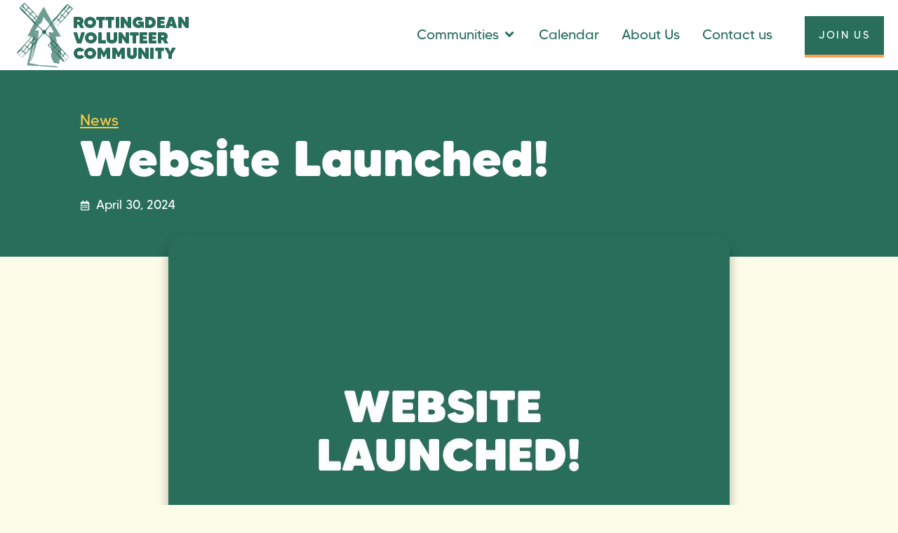

--- FILE ---
content_type: text/html; charset=UTF-8
request_url: https://rottingdeancommunity.org.uk/website-launched/
body_size: 21161
content:
<!doctype html>
<html lang="en-GB">
<head>
	<meta charset="UTF-8">
	<meta name="viewport" content="width=device-width, initial-scale=1">
	<link rel="profile" href="https://gmpg.org/xfn/11">
	<meta name='robots' content='index, follow, max-image-preview:large, max-snippet:-1, max-video-preview:-1' />
	<style>img:is([sizes="auto" i], [sizes^="auto," i]) { contain-intrinsic-size: 3000px 1500px }</style>
	
	<!-- This site is optimized with the Yoast SEO plugin v26.7 - https://yoast.com/wordpress/plugins/seo/ -->
	<title>Website Launched! - Rottingdean Volunteer Community</title>
	<link rel="canonical" href="https://rottingdeancommunity.org.uk/website-launched/" />
	<meta property="og:locale" content="en_GB" />
	<meta property="og:type" content="article" />
	<meta property="og:title" content="Website Launched! - Rottingdean Volunteer Community" />
	<meta property="og:description" content="We are very fortunate to have lots of different activities in our lovely village – there’s plenty to do every week of the year! Many of them are run by volunteers who give up their time to provide such a wide range of opportunities. We have spent the last six months working as a forum [&hellip;]" />
	<meta property="og:url" content="https://rottingdeancommunity.org.uk/website-launched/" />
	<meta property="og:site_name" content="Rottingdean Volunteer Community" />
	<meta property="article:publisher" content="https://www.facebook.com/RottingdeanCommunity" />
	<meta property="article:published_time" content="2024-04-30T10:18:51+00:00" />
	<meta property="article:modified_time" content="2024-04-30T10:34:55+00:00" />
	<meta property="og:image" content="https://rottingdeancommunity.org.uk/wp-content/uploads/website-launched.jpg" />
	<meta property="og:image:width" content="800" />
	<meta property="og:image:height" content="600" />
	<meta property="og:image:type" content="image/jpeg" />
	<meta name="author" content="Website Creatives" />
	<meta name="twitter:card" content="summary_large_image" />
	<script type="application/ld+json" class="yoast-schema-graph">{"@context":"https://schema.org","@graph":[{"@type":"Article","@id":"https://rottingdeancommunity.org.uk/website-launched/#article","isPartOf":{"@id":"https://rottingdeancommunity.org.uk/website-launched/"},"author":{"name":"Website Creatives","@id":"https://rottingdeancommunity.org.uk/#/schema/person/b4fbaa2ce6777585a3b848e9947afee4"},"headline":"Website Launched!","datePublished":"2024-04-30T10:18:51+00:00","dateModified":"2024-04-30T10:34:55+00:00","mainEntityOfPage":{"@id":"https://rottingdeancommunity.org.uk/website-launched/"},"wordCount":203,"publisher":{"@id":"https://rottingdeancommunity.org.uk/#organization"},"image":{"@id":"https://rottingdeancommunity.org.uk/website-launched/#primaryimage"},"thumbnailUrl":"https://rottingdeancommunity.org.uk/wp-content/uploads/website-launched.jpg","articleSection":["News"],"inLanguage":"en-GB"},{"@type":"WebPage","@id":"https://rottingdeancommunity.org.uk/website-launched/","url":"https://rottingdeancommunity.org.uk/website-launched/","name":"Website Launched! - Rottingdean Volunteer Community","isPartOf":{"@id":"https://rottingdeancommunity.org.uk/#website"},"primaryImageOfPage":{"@id":"https://rottingdeancommunity.org.uk/website-launched/#primaryimage"},"image":{"@id":"https://rottingdeancommunity.org.uk/website-launched/#primaryimage"},"thumbnailUrl":"https://rottingdeancommunity.org.uk/wp-content/uploads/website-launched.jpg","datePublished":"2024-04-30T10:18:51+00:00","dateModified":"2024-04-30T10:34:55+00:00","breadcrumb":{"@id":"https://rottingdeancommunity.org.uk/website-launched/#breadcrumb"},"inLanguage":"en-GB","potentialAction":[{"@type":"ReadAction","target":["https://rottingdeancommunity.org.uk/website-launched/"]}]},{"@type":"ImageObject","inLanguage":"en-GB","@id":"https://rottingdeancommunity.org.uk/website-launched/#primaryimage","url":"https://rottingdeancommunity.org.uk/wp-content/uploads/website-launched.jpg","contentUrl":"https://rottingdeancommunity.org.uk/wp-content/uploads/website-launched.jpg","width":800,"height":600,"caption":"Website has launched!"},{"@type":"BreadcrumbList","@id":"https://rottingdeancommunity.org.uk/website-launched/#breadcrumb","itemListElement":[{"@type":"ListItem","position":1,"name":"Home","item":"https://rottingdeancommunity.org.uk/"},{"@type":"ListItem","position":2,"name":"News","item":"https://rottingdeancommunity.org.uk/news/"},{"@type":"ListItem","position":3,"name":"Website Launched!"}]},{"@type":"WebSite","@id":"https://rottingdeancommunity.org.uk/#website","url":"https://rottingdeancommunity.org.uk/","name":"Rottingdean Volunteer Community","description":"The latest activities, events and volunteering opportunities in Rottingdean","publisher":{"@id":"https://rottingdeancommunity.org.uk/#organization"},"potentialAction":[{"@type":"SearchAction","target":{"@type":"EntryPoint","urlTemplate":"https://rottingdeancommunity.org.uk/?s={search_term_string}"},"query-input":{"@type":"PropertyValueSpecification","valueRequired":true,"valueName":"search_term_string"}}],"inLanguage":"en-GB"},{"@type":"Organization","@id":"https://rottingdeancommunity.org.uk/#organization","name":"Rottingdean Volunteer Community","url":"https://rottingdeancommunity.org.uk/","logo":{"@type":"ImageObject","inLanguage":"en-GB","@id":"https://rottingdeancommunity.org.uk/#/schema/logo/image/","url":"https://rottingdeancommunity.org.uk/wp-content/uploads/main-logo-menu.jpg","contentUrl":"https://rottingdeancommunity.org.uk/wp-content/uploads/main-logo-menu.jpg","width":254,"height":100,"caption":"Rottingdean Volunteer Community"},"image":{"@id":"https://rottingdeancommunity.org.uk/#/schema/logo/image/"},"sameAs":["https://www.facebook.com/RottingdeanCommunity","https://www.instagram.com/rottingdeancommunity/"]},{"@type":"Person","@id":"https://rottingdeancommunity.org.uk/#/schema/person/b4fbaa2ce6777585a3b848e9947afee4","name":"Website Creatives","image":{"@type":"ImageObject","inLanguage":"en-GB","@id":"https://rottingdeancommunity.org.uk/#/schema/person/image/","url":"https://secure.gravatar.com/avatar/3d343231d1c662ce229ae4b5ff1b6173ca7027f5fae014d4c20d18fb35b0b10a?s=96&d=mm&r=g","contentUrl":"https://secure.gravatar.com/avatar/3d343231d1c662ce229ae4b5ff1b6173ca7027f5fae014d4c20d18fb35b0b10a?s=96&d=mm&r=g","caption":"Website Creatives"},"sameAs":["https://rottingdeancommunity.org.uk"]}]}</script>
	<!-- / Yoast SEO plugin. -->



<link rel="alternate" type="application/rss+xml" title="Rottingdean Volunteer Community &raquo; Feed" href="https://rottingdeancommunity.org.uk/feed/" />
<link rel="alternate" type="application/rss+xml" title="Rottingdean Volunteer Community &raquo; Comments Feed" href="https://rottingdeancommunity.org.uk/comments/feed/" />
<style id='wp-emoji-styles-inline-css'>

	img.wp-smiley, img.emoji {
		display: inline !important;
		border: none !important;
		box-shadow: none !important;
		height: 1em !important;
		width: 1em !important;
		margin: 0 0.07em !important;
		vertical-align: -0.1em !important;
		background: none !important;
		padding: 0 !important;
	}
</style>
<style id='global-styles-inline-css'>
:root{--wp--preset--aspect-ratio--square: 1;--wp--preset--aspect-ratio--4-3: 4/3;--wp--preset--aspect-ratio--3-4: 3/4;--wp--preset--aspect-ratio--3-2: 3/2;--wp--preset--aspect-ratio--2-3: 2/3;--wp--preset--aspect-ratio--16-9: 16/9;--wp--preset--aspect-ratio--9-16: 9/16;--wp--preset--color--black: #000000;--wp--preset--color--cyan-bluish-gray: #abb8c3;--wp--preset--color--white: #ffffff;--wp--preset--color--pale-pink: #f78da7;--wp--preset--color--vivid-red: #cf2e2e;--wp--preset--color--luminous-vivid-orange: #ff6900;--wp--preset--color--luminous-vivid-amber: #fcb900;--wp--preset--color--light-green-cyan: #7bdcb5;--wp--preset--color--vivid-green-cyan: #00d084;--wp--preset--color--pale-cyan-blue: #8ed1fc;--wp--preset--color--vivid-cyan-blue: #0693e3;--wp--preset--color--vivid-purple: #9b51e0;--wp--preset--gradient--vivid-cyan-blue-to-vivid-purple: linear-gradient(135deg,rgba(6,147,227,1) 0%,rgb(155,81,224) 100%);--wp--preset--gradient--light-green-cyan-to-vivid-green-cyan: linear-gradient(135deg,rgb(122,220,180) 0%,rgb(0,208,130) 100%);--wp--preset--gradient--luminous-vivid-amber-to-luminous-vivid-orange: linear-gradient(135deg,rgba(252,185,0,1) 0%,rgba(255,105,0,1) 100%);--wp--preset--gradient--luminous-vivid-orange-to-vivid-red: linear-gradient(135deg,rgba(255,105,0,1) 0%,rgb(207,46,46) 100%);--wp--preset--gradient--very-light-gray-to-cyan-bluish-gray: linear-gradient(135deg,rgb(238,238,238) 0%,rgb(169,184,195) 100%);--wp--preset--gradient--cool-to-warm-spectrum: linear-gradient(135deg,rgb(74,234,220) 0%,rgb(151,120,209) 20%,rgb(207,42,186) 40%,rgb(238,44,130) 60%,rgb(251,105,98) 80%,rgb(254,248,76) 100%);--wp--preset--gradient--blush-light-purple: linear-gradient(135deg,rgb(255,206,236) 0%,rgb(152,150,240) 100%);--wp--preset--gradient--blush-bordeaux: linear-gradient(135deg,rgb(254,205,165) 0%,rgb(254,45,45) 50%,rgb(107,0,62) 100%);--wp--preset--gradient--luminous-dusk: linear-gradient(135deg,rgb(255,203,112) 0%,rgb(199,81,192) 50%,rgb(65,88,208) 100%);--wp--preset--gradient--pale-ocean: linear-gradient(135deg,rgb(255,245,203) 0%,rgb(182,227,212) 50%,rgb(51,167,181) 100%);--wp--preset--gradient--electric-grass: linear-gradient(135deg,rgb(202,248,128) 0%,rgb(113,206,126) 100%);--wp--preset--gradient--midnight: linear-gradient(135deg,rgb(2,3,129) 0%,rgb(40,116,252) 100%);--wp--preset--font-size--small: 13px;--wp--preset--font-size--medium: 20px;--wp--preset--font-size--large: 36px;--wp--preset--font-size--x-large: 42px;--wp--preset--spacing--20: 0.44rem;--wp--preset--spacing--30: 0.67rem;--wp--preset--spacing--40: 1rem;--wp--preset--spacing--50: 1.5rem;--wp--preset--spacing--60: 2.25rem;--wp--preset--spacing--70: 3.38rem;--wp--preset--spacing--80: 5.06rem;--wp--preset--shadow--natural: 6px 6px 9px rgba(0, 0, 0, 0.2);--wp--preset--shadow--deep: 12px 12px 50px rgba(0, 0, 0, 0.4);--wp--preset--shadow--sharp: 6px 6px 0px rgba(0, 0, 0, 0.2);--wp--preset--shadow--outlined: 6px 6px 0px -3px rgba(255, 255, 255, 1), 6px 6px rgba(0, 0, 0, 1);--wp--preset--shadow--crisp: 6px 6px 0px rgba(0, 0, 0, 1);}:root { --wp--style--global--content-size: 800px;--wp--style--global--wide-size: 1200px; }:where(body) { margin: 0; }.wp-site-blocks > .alignleft { float: left; margin-right: 2em; }.wp-site-blocks > .alignright { float: right; margin-left: 2em; }.wp-site-blocks > .aligncenter { justify-content: center; margin-left: auto; margin-right: auto; }:where(.wp-site-blocks) > * { margin-block-start: 24px; margin-block-end: 0; }:where(.wp-site-blocks) > :first-child { margin-block-start: 0; }:where(.wp-site-blocks) > :last-child { margin-block-end: 0; }:root { --wp--style--block-gap: 24px; }:root :where(.is-layout-flow) > :first-child{margin-block-start: 0;}:root :where(.is-layout-flow) > :last-child{margin-block-end: 0;}:root :where(.is-layout-flow) > *{margin-block-start: 24px;margin-block-end: 0;}:root :where(.is-layout-constrained) > :first-child{margin-block-start: 0;}:root :where(.is-layout-constrained) > :last-child{margin-block-end: 0;}:root :where(.is-layout-constrained) > *{margin-block-start: 24px;margin-block-end: 0;}:root :where(.is-layout-flex){gap: 24px;}:root :where(.is-layout-grid){gap: 24px;}.is-layout-flow > .alignleft{float: left;margin-inline-start: 0;margin-inline-end: 2em;}.is-layout-flow > .alignright{float: right;margin-inline-start: 2em;margin-inline-end: 0;}.is-layout-flow > .aligncenter{margin-left: auto !important;margin-right: auto !important;}.is-layout-constrained > .alignleft{float: left;margin-inline-start: 0;margin-inline-end: 2em;}.is-layout-constrained > .alignright{float: right;margin-inline-start: 2em;margin-inline-end: 0;}.is-layout-constrained > .aligncenter{margin-left: auto !important;margin-right: auto !important;}.is-layout-constrained > :where(:not(.alignleft):not(.alignright):not(.alignfull)){max-width: var(--wp--style--global--content-size);margin-left: auto !important;margin-right: auto !important;}.is-layout-constrained > .alignwide{max-width: var(--wp--style--global--wide-size);}body .is-layout-flex{display: flex;}.is-layout-flex{flex-wrap: wrap;align-items: center;}.is-layout-flex > :is(*, div){margin: 0;}body .is-layout-grid{display: grid;}.is-layout-grid > :is(*, div){margin: 0;}body{padding-top: 0px;padding-right: 0px;padding-bottom: 0px;padding-left: 0px;}a:where(:not(.wp-element-button)){text-decoration: underline;}:root :where(.wp-element-button, .wp-block-button__link){background-color: #32373c;border-width: 0;color: #fff;font-family: inherit;font-size: inherit;line-height: inherit;padding: calc(0.667em + 2px) calc(1.333em + 2px);text-decoration: none;}.has-black-color{color: var(--wp--preset--color--black) !important;}.has-cyan-bluish-gray-color{color: var(--wp--preset--color--cyan-bluish-gray) !important;}.has-white-color{color: var(--wp--preset--color--white) !important;}.has-pale-pink-color{color: var(--wp--preset--color--pale-pink) !important;}.has-vivid-red-color{color: var(--wp--preset--color--vivid-red) !important;}.has-luminous-vivid-orange-color{color: var(--wp--preset--color--luminous-vivid-orange) !important;}.has-luminous-vivid-amber-color{color: var(--wp--preset--color--luminous-vivid-amber) !important;}.has-light-green-cyan-color{color: var(--wp--preset--color--light-green-cyan) !important;}.has-vivid-green-cyan-color{color: var(--wp--preset--color--vivid-green-cyan) !important;}.has-pale-cyan-blue-color{color: var(--wp--preset--color--pale-cyan-blue) !important;}.has-vivid-cyan-blue-color{color: var(--wp--preset--color--vivid-cyan-blue) !important;}.has-vivid-purple-color{color: var(--wp--preset--color--vivid-purple) !important;}.has-black-background-color{background-color: var(--wp--preset--color--black) !important;}.has-cyan-bluish-gray-background-color{background-color: var(--wp--preset--color--cyan-bluish-gray) !important;}.has-white-background-color{background-color: var(--wp--preset--color--white) !important;}.has-pale-pink-background-color{background-color: var(--wp--preset--color--pale-pink) !important;}.has-vivid-red-background-color{background-color: var(--wp--preset--color--vivid-red) !important;}.has-luminous-vivid-orange-background-color{background-color: var(--wp--preset--color--luminous-vivid-orange) !important;}.has-luminous-vivid-amber-background-color{background-color: var(--wp--preset--color--luminous-vivid-amber) !important;}.has-light-green-cyan-background-color{background-color: var(--wp--preset--color--light-green-cyan) !important;}.has-vivid-green-cyan-background-color{background-color: var(--wp--preset--color--vivid-green-cyan) !important;}.has-pale-cyan-blue-background-color{background-color: var(--wp--preset--color--pale-cyan-blue) !important;}.has-vivid-cyan-blue-background-color{background-color: var(--wp--preset--color--vivid-cyan-blue) !important;}.has-vivid-purple-background-color{background-color: var(--wp--preset--color--vivid-purple) !important;}.has-black-border-color{border-color: var(--wp--preset--color--black) !important;}.has-cyan-bluish-gray-border-color{border-color: var(--wp--preset--color--cyan-bluish-gray) !important;}.has-white-border-color{border-color: var(--wp--preset--color--white) !important;}.has-pale-pink-border-color{border-color: var(--wp--preset--color--pale-pink) !important;}.has-vivid-red-border-color{border-color: var(--wp--preset--color--vivid-red) !important;}.has-luminous-vivid-orange-border-color{border-color: var(--wp--preset--color--luminous-vivid-orange) !important;}.has-luminous-vivid-amber-border-color{border-color: var(--wp--preset--color--luminous-vivid-amber) !important;}.has-light-green-cyan-border-color{border-color: var(--wp--preset--color--light-green-cyan) !important;}.has-vivid-green-cyan-border-color{border-color: var(--wp--preset--color--vivid-green-cyan) !important;}.has-pale-cyan-blue-border-color{border-color: var(--wp--preset--color--pale-cyan-blue) !important;}.has-vivid-cyan-blue-border-color{border-color: var(--wp--preset--color--vivid-cyan-blue) !important;}.has-vivid-purple-border-color{border-color: var(--wp--preset--color--vivid-purple) !important;}.has-vivid-cyan-blue-to-vivid-purple-gradient-background{background: var(--wp--preset--gradient--vivid-cyan-blue-to-vivid-purple) !important;}.has-light-green-cyan-to-vivid-green-cyan-gradient-background{background: var(--wp--preset--gradient--light-green-cyan-to-vivid-green-cyan) !important;}.has-luminous-vivid-amber-to-luminous-vivid-orange-gradient-background{background: var(--wp--preset--gradient--luminous-vivid-amber-to-luminous-vivid-orange) !important;}.has-luminous-vivid-orange-to-vivid-red-gradient-background{background: var(--wp--preset--gradient--luminous-vivid-orange-to-vivid-red) !important;}.has-very-light-gray-to-cyan-bluish-gray-gradient-background{background: var(--wp--preset--gradient--very-light-gray-to-cyan-bluish-gray) !important;}.has-cool-to-warm-spectrum-gradient-background{background: var(--wp--preset--gradient--cool-to-warm-spectrum) !important;}.has-blush-light-purple-gradient-background{background: var(--wp--preset--gradient--blush-light-purple) !important;}.has-blush-bordeaux-gradient-background{background: var(--wp--preset--gradient--blush-bordeaux) !important;}.has-luminous-dusk-gradient-background{background: var(--wp--preset--gradient--luminous-dusk) !important;}.has-pale-ocean-gradient-background{background: var(--wp--preset--gradient--pale-ocean) !important;}.has-electric-grass-gradient-background{background: var(--wp--preset--gradient--electric-grass) !important;}.has-midnight-gradient-background{background: var(--wp--preset--gradient--midnight) !important;}.has-small-font-size{font-size: var(--wp--preset--font-size--small) !important;}.has-medium-font-size{font-size: var(--wp--preset--font-size--medium) !important;}.has-large-font-size{font-size: var(--wp--preset--font-size--large) !important;}.has-x-large-font-size{font-size: var(--wp--preset--font-size--x-large) !important;}
:root :where(.wp-block-pullquote){font-size: 1.5em;line-height: 1.6;}
</style>
<link data-minify="1" rel='stylesheet' id='hello-elementor-css' href='https://rottingdeancommunity.org.uk/wp-content/cache/min/1/wp-content/themes/hello-elementor/assets/css/reset.css?ver=1768814276' media='all' />
<link data-minify="1" rel='stylesheet' id='hello-elementor-theme-style-css' href='https://rottingdeancommunity.org.uk/wp-content/cache/min/1/wp-content/themes/hello-elementor/assets/css/theme.css?ver=1768814276' media='all' />
<link data-minify="1" rel='stylesheet' id='hello-elementor-header-footer-css' href='https://rottingdeancommunity.org.uk/wp-content/cache/min/1/wp-content/themes/hello-elementor/assets/css/header-footer.css?ver=1768814276' media='all' />
<link rel='stylesheet' id='elementor-frontend-css' href='https://rottingdeancommunity.org.uk/wp-content/plugins/elementor/assets/css/frontend.min.css?ver=3.33.6' media='all' />
<link rel='stylesheet' id='elementor-post-7-css' href='https://rottingdeancommunity.org.uk/wp-content/uploads/elementor/css/post-7.css?ver=1768814275' media='all' />
<link rel='stylesheet' id='widget-image-css' href='https://rottingdeancommunity.org.uk/wp-content/plugins/elementor/assets/css/widget-image.min.css?ver=3.33.6' media='all' />
<link rel='stylesheet' id='widget-heading-css' href='https://rottingdeancommunity.org.uk/wp-content/plugins/elementor/assets/css/widget-heading.min.css?ver=3.33.6' media='all' />
<link rel='stylesheet' id='widget-icon-list-css' href='https://rottingdeancommunity.org.uk/wp-content/plugins/elementor/assets/css/widget-icon-list.min.css?ver=3.33.6' media='all' />
<link rel='stylesheet' id='widget-mega-menu-css' href='https://rottingdeancommunity.org.uk/wp-content/plugins/elementor-pro/assets/css/widget-mega-menu.min.css?ver=3.33.2' media='all' />
<link rel='stylesheet' id='e-sticky-css' href='https://rottingdeancommunity.org.uk/wp-content/plugins/elementor-pro/assets/css/modules/sticky.min.css?ver=3.33.2' media='all' />
<link rel='stylesheet' id='widget-nav-menu-css' href='https://rottingdeancommunity.org.uk/wp-content/plugins/elementor-pro/assets/css/widget-nav-menu.min.css?ver=3.33.2' media='all' />
<link rel='stylesheet' id='widget-social-icons-css' href='https://rottingdeancommunity.org.uk/wp-content/plugins/elementor/assets/css/widget-social-icons.min.css?ver=3.33.6' media='all' />
<link rel='stylesheet' id='e-apple-webkit-css' href='https://rottingdeancommunity.org.uk/wp-content/plugins/elementor/assets/css/conditionals/apple-webkit.min.css?ver=3.33.6' media='all' />
<link data-minify="1" rel='stylesheet' id='jet-engine-frontend-css' href='https://rottingdeancommunity.org.uk/wp-content/cache/min/1/wp-content/plugins/jet-engine/assets/css/frontend.css?ver=1768814276' media='all' />
<link rel='stylesheet' id='elementor-post-2685-css' href='https://rottingdeancommunity.org.uk/wp-content/uploads/elementor/css/post-2685.css?ver=1768816812' media='all' />
<link rel='stylesheet' id='elementor-post-63-css' href='https://rottingdeancommunity.org.uk/wp-content/uploads/elementor/css/post-63.css?ver=1768814276' media='all' />
<link rel='stylesheet' id='elementor-post-212-css' href='https://rottingdeancommunity.org.uk/wp-content/uploads/elementor/css/post-212.css?ver=1768814276' media='all' />
<link rel='stylesheet' id='elementor-post-1319-css' href='https://rottingdeancommunity.org.uk/wp-content/uploads/elementor/css/post-1319.css?ver=1768816812' media='all' />
<link data-minify="1" rel='stylesheet' id='fluentform-elementor-widget-css' href='https://rottingdeancommunity.org.uk/wp-content/cache/min/1/wp-content/plugins/fluentform/assets/css/fluent-forms-elementor-widget.css?ver=1768814276' media='all' />
<style id='rocket-lazyload-inline-css'>
.rll-youtube-player{position:relative;padding-bottom:56.23%;height:0;overflow:hidden;max-width:100%;}.rll-youtube-player:focus-within{outline: 2px solid currentColor;outline-offset: 5px;}.rll-youtube-player iframe{position:absolute;top:0;left:0;width:100%;height:100%;z-index:100;background:0 0}.rll-youtube-player img{bottom:0;display:block;left:0;margin:auto;max-width:100%;width:100%;position:absolute;right:0;top:0;border:none;height:auto;-webkit-transition:.4s all;-moz-transition:.4s all;transition:.4s all}.rll-youtube-player img:hover{-webkit-filter:brightness(75%)}.rll-youtube-player .play{height:100%;width:100%;left:0;top:0;position:absolute;background:url(https://rottingdeancommunity.org.uk/wp-content/plugins/wp-rocket/assets/img/youtube.png) no-repeat center;background-color: transparent !important;cursor:pointer;border:none;}.wp-embed-responsive .wp-has-aspect-ratio .rll-youtube-player{position:absolute;padding-bottom:0;width:100%;height:100%;top:0;bottom:0;left:0;right:0}
</style>
<script src="https://rottingdeancommunity.org.uk/wp-includes/js/jquery/jquery.min.js?ver=3.7.1" id="jquery-core-js"></script>
<script src="https://rottingdeancommunity.org.uk/wp-includes/js/jquery/jquery-migrate.min.js?ver=3.4.1" id="jquery-migrate-js"></script>
<link rel="https://api.w.org/" href="https://rottingdeancommunity.org.uk/wp-json/" /><link rel="alternate" title="JSON" type="application/json" href="https://rottingdeancommunity.org.uk/wp-json/wp/v2/posts/2685" /><link rel="EditURI" type="application/rsd+xml" title="RSD" href="https://rottingdeancommunity.org.uk/xmlrpc.php?rsd" />
<meta name="generator" content="WordPress 6.8.3" />
<link rel='shortlink' href='https://rottingdeancommunity.org.uk/?p=2685' />
<link rel="alternate" title="oEmbed (JSON)" type="application/json+oembed" href="https://rottingdeancommunity.org.uk/wp-json/oembed/1.0/embed?url=https%3A%2F%2Frottingdeancommunity.org.uk%2Fwebsite-launched%2F" />
<link rel="alternate" title="oEmbed (XML)" type="text/xml+oembed" href="https://rottingdeancommunity.org.uk/wp-json/oembed/1.0/embed?url=https%3A%2F%2Frottingdeancommunity.org.uk%2Fwebsite-launched%2F&#038;format=xml" />
<meta name="generator" content="Elementor 3.33.6; features: e_font_icon_svg, additional_custom_breakpoints; settings: css_print_method-external, google_font-disabled, font_display-swap">
<link rel="icon" href="https://rottingdeancommunity.org.uk/wp-content/uploads/cropped-favicon-32x32.png" sizes="32x32" />
<link rel="icon" href="https://rottingdeancommunity.org.uk/wp-content/uploads/cropped-favicon-192x192.png" sizes="192x192" />
<link rel="apple-touch-icon" href="https://rottingdeancommunity.org.uk/wp-content/uploads/cropped-favicon-180x180.png" />
<meta name="msapplication-TileImage" content="https://rottingdeancommunity.org.uk/wp-content/uploads/cropped-favicon-270x270.png" />
<noscript><style id="rocket-lazyload-nojs-css">.rll-youtube-player, [data-lazy-src]{display:none !important;}</style></noscript><meta name="generator" content="WP Rocket 3.20.3" data-wpr-features="wpr_minify_js wpr_lazyload_images wpr_lazyload_iframes wpr_image_dimensions wpr_minify_css wpr_preload_links wpr_desktop" /></head>
<body class="wp-singular post-template-default single single-post postid-2685 single-format-standard wp-embed-responsive wp-theme-hello-elementor wp-child-theme-hello-elementor-child hello-elementor-default jet-engine-optimized-dom elementor-default elementor-kit-7 elementor-page elementor-page-2685 elementor-page-1319">


<a class="skip-link screen-reader-text" href="#content">Skip to content</a>

		<header data-rocket-location-hash="2fd40584dbd69085b3059d9aa9bd7132" data-elementor-type="header" data-elementor-id="63" class="elementor elementor-63 elementor-location-header" data-elementor-post-type="elementor_library">
			<div class="elementor-element elementor-element-4280600 elementor-hidden-tablet elementor-hidden-mobile e-flex e-con-boxed e-con e-parent" data-id="4280600" data-element_type="container" data-settings="{&quot;background_background&quot;:&quot;classic&quot;,&quot;sticky&quot;:&quot;top&quot;,&quot;sticky_on&quot;:[&quot;desktop&quot;,&quot;tablet&quot;,&quot;mobile&quot;],&quot;sticky_offset&quot;:0,&quot;sticky_effects_offset&quot;:0,&quot;sticky_anchor_link_offset&quot;:0}">
					<div data-rocket-location-hash="da3b654b339ed49f0234db69a353a170" class="e-con-inner">
				<div class="elementor-element elementor-element-ffa53ec elementor-widget elementor-widget-image" data-id="ffa53ec" data-element_type="widget" data-widget_type="image.default">
																<a href="https://rottingdeancommunity.org.uk/">
							<img width="254" height="100" src="data:image/svg+xml,%3Csvg%20xmlns='http://www.w3.org/2000/svg'%20viewBox='0%200%20254%20100'%3E%3C/svg%3E" title="Rottingdean Volunteer Community Logo" alt="Rottingdean Volunteer Community Logo" data-lazy-src="https://rottingdeancommunity.org.uk/wp-content/uploads/elementor/thumbs/rottingdean-volunteer-community-logo-menu-rc880qjyzkbyqwle82px8sfpwzinbyq3agg8hshwmg.png" /><noscript><img width="254" height="100" src="https://rottingdeancommunity.org.uk/wp-content/uploads/elementor/thumbs/rottingdean-volunteer-community-logo-menu-rc880qjyzkbyqwle82px8sfpwzinbyq3agg8hshwmg.png" title="Rottingdean Volunteer Community Logo" alt="Rottingdean Volunteer Community Logo" loading="lazy" /></noscript>								</a>
															</div>
				<div class="elementor-element elementor-element-8b74d22 e-full_width e-n-menu-layout-horizontal e-n-menu-tablet elementor-widget elementor-widget-n-menu" data-id="8b74d22" data-element_type="widget" data-settings="{&quot;menu_items&quot;:[{&quot;item_title&quot;:&quot;Communities&quot;,&quot;_id&quot;:&quot;86f66ba&quot;,&quot;item_dropdown_content&quot;:&quot;yes&quot;,&quot;item_link&quot;:{&quot;url&quot;:&quot;&quot;,&quot;is_external&quot;:&quot;&quot;,&quot;nofollow&quot;:&quot;&quot;,&quot;custom_attributes&quot;:&quot;&quot;},&quot;item_icon&quot;:{&quot;value&quot;:&quot;&quot;,&quot;library&quot;:&quot;&quot;},&quot;item_icon_active&quot;:null,&quot;element_id&quot;:&quot;&quot;},{&quot;item_title&quot;:&quot;Calendar&quot;,&quot;_id&quot;:&quot;88be284&quot;,&quot;item_link&quot;:{&quot;url&quot;:&quot;https:\/\/rottingdeancommunity.org.uk\/calendar\/&quot;,&quot;is_external&quot;:&quot;&quot;,&quot;nofollow&quot;:&quot;&quot;,&quot;custom_attributes&quot;:&quot;&quot;},&quot;item_dropdown_content&quot;:&quot;no&quot;,&quot;item_icon&quot;:{&quot;value&quot;:&quot;&quot;,&quot;library&quot;:&quot;&quot;},&quot;item_icon_active&quot;:null,&quot;element_id&quot;:&quot;&quot;},{&quot;item_title&quot;:&quot;About Us&quot;,&quot;item_link&quot;:{&quot;url&quot;:&quot;https:\/\/rottingdeancommunity.org.uk\/about\/&quot;,&quot;is_external&quot;:&quot;&quot;,&quot;nofollow&quot;:&quot;&quot;,&quot;custom_attributes&quot;:&quot;&quot;},&quot;_id&quot;:&quot;604b288&quot;,&quot;item_dropdown_content&quot;:&quot;no&quot;,&quot;item_icon&quot;:{&quot;value&quot;:&quot;&quot;,&quot;library&quot;:&quot;&quot;},&quot;item_icon_active&quot;:null,&quot;element_id&quot;:&quot;&quot;},{&quot;item_title&quot;:&quot;Contact us&quot;,&quot;_id&quot;:&quot;b9661fe&quot;,&quot;item_link&quot;:{&quot;url&quot;:&quot;https:\/\/rottingdeancommunity.org.uk\/contact\/&quot;,&quot;is_external&quot;:&quot;&quot;,&quot;nofollow&quot;:&quot;&quot;,&quot;custom_attributes&quot;:&quot;&quot;},&quot;item_dropdown_content&quot;:&quot;no&quot;,&quot;item_icon&quot;:{&quot;value&quot;:&quot;&quot;,&quot;library&quot;:&quot;&quot;},&quot;item_icon_active&quot;:null,&quot;element_id&quot;:&quot;&quot;}],&quot;item_position_horizontal&quot;:&quot;end&quot;,&quot;menu_item_title_distance_from_content&quot;:{&quot;unit&quot;:&quot;px&quot;,&quot;size&quot;:26,&quot;sizes&quot;:[]},&quot;item_position_horizontal_mobile&quot;:&quot;start&quot;,&quot;menu_item_title_distance_from_content_mobile&quot;:{&quot;unit&quot;:&quot;px&quot;,&quot;size&quot;:0,&quot;sizes&quot;:[]},&quot;horizontal_scroll_mobile&quot;:&quot;disable&quot;,&quot;content_width&quot;:&quot;full_width&quot;,&quot;item_layout&quot;:&quot;horizontal&quot;,&quot;open_on&quot;:&quot;hover&quot;,&quot;horizontal_scroll&quot;:&quot;disable&quot;,&quot;breakpoint_selector&quot;:&quot;tablet&quot;,&quot;menu_item_title_distance_from_content_tablet&quot;:{&quot;unit&quot;:&quot;px&quot;,&quot;size&quot;:&quot;&quot;,&quot;sizes&quot;:[]}}" data-widget_type="mega-menu.default">
							<nav class="e-n-menu" data-widget-number="146" aria-label="Menu">
					<button class="e-n-menu-toggle" id="menu-toggle-146" aria-haspopup="true" aria-expanded="false" aria-controls="menubar-146" aria-label="Menu Toggle">
			<span class="e-n-menu-toggle-icon e-open">
				<svg class="e-font-icon-svg e-eicon-menu-bar" viewBox="0 0 1000 1000" xmlns="http://www.w3.org/2000/svg"><path d="M104 333H896C929 333 958 304 958 271S929 208 896 208H104C71 208 42 237 42 271S71 333 104 333ZM104 583H896C929 583 958 554 958 521S929 458 896 458H104C71 458 42 487 42 521S71 583 104 583ZM104 833H896C929 833 958 804 958 771S929 708 896 708H104C71 708 42 737 42 771S71 833 104 833Z"></path></svg>			</span>
			<span class="e-n-menu-toggle-icon e-close">
				<svg class="e-font-icon-svg e-eicon-close" viewBox="0 0 1000 1000" xmlns="http://www.w3.org/2000/svg"><path d="M742 167L500 408 258 167C246 154 233 150 217 150 196 150 179 158 167 167 154 179 150 196 150 212 150 229 154 242 171 254L408 500 167 742C138 771 138 800 167 829 196 858 225 858 254 829L496 587 738 829C750 842 767 846 783 846 800 846 817 842 829 829 842 817 846 804 846 783 846 767 842 750 829 737L588 500 833 258C863 229 863 200 833 171 804 137 775 137 742 167Z"></path></svg>			</span>
		</button>
					<div class="e-n-menu-wrapper" id="menubar-146" aria-labelledby="menu-toggle-146">
				<ul class="e-n-menu-heading">
								<li class="e-n-menu-item">
				<div id="e-n-menu-title-1461" class="e-n-menu-title">
					<div class="e-n-menu-title-container">												<span class="e-n-menu-title-text">
							Communities						</span>
					</div>											<button id="e-n-menu-dropdown-icon-1461" class="e-n-menu-dropdown-icon e-focus" data-tab-index="1" aria-haspopup="true" aria-expanded="false" aria-controls="e-n-menu-content-1461" >
							<span class="e-n-menu-dropdown-icon-opened">
								<svg aria-hidden="true" class="e-font-icon-svg e-fas-angle-up" viewBox="0 0 320 512" xmlns="http://www.w3.org/2000/svg"><path d="M177 159.7l136 136c9.4 9.4 9.4 24.6 0 33.9l-22.6 22.6c-9.4 9.4-24.6 9.4-33.9 0L160 255.9l-96.4 96.4c-9.4 9.4-24.6 9.4-33.9 0L7 329.7c-9.4-9.4-9.4-24.6 0-33.9l136-136c9.4-9.5 24.6-9.5 34-.1z"></path></svg>								<span class="elementor-screen-only">Close Communities</span>
							</span>
							<span class="e-n-menu-dropdown-icon-closed">
								<svg aria-hidden="true" class="e-font-icon-svg e-fas-angle-down" viewBox="0 0 320 512" xmlns="http://www.w3.org/2000/svg"><path d="M143 352.3L7 216.3c-9.4-9.4-9.4-24.6 0-33.9l22.6-22.6c9.4-9.4 24.6-9.4 33.9 0l96.4 96.4 96.4-96.4c9.4-9.4 24.6-9.4 33.9 0l22.6 22.6c9.4 9.4 9.4 24.6 0 33.9l-136 136c-9.2 9.4-24.4 9.4-33.8 0z"></path></svg>								<span class="elementor-screen-only">Open Communities</span>
							</span>
						</button>
									</div>
									<div class="e-n-menu-content">
						<div id="e-n-menu-content-1461" data-tab-index="1" aria-labelledby="e-n-menu-dropdown-icon-1461" class="elementor-element elementor-element-85b2d73 e-flex e-con-boxed e-con e-child" data-id="85b2d73" data-element_type="container" data-settings="{&quot;background_background&quot;:&quot;classic&quot;}">
					<div data-rocket-location-hash="db09287dc3941bcac9abe956715ef14a" class="e-con-inner">
		<div class="elementor-element elementor-element-03d1661 e-con-full e-flex e-con e-child" data-id="03d1661" data-element_type="container">
				<div class="elementor-element elementor-element-3adffb7 elementor-widget elementor-widget-heading" data-id="3adffb7" data-element_type="widget" data-widget_type="heading.default">
					<span class="elementor-heading-title elementor-size-default">Communities</span>				</div>
				<div class="elementor-element elementor-element-bdfca90 elementor-icon-list--layout-traditional elementor-list-item-link-full_width elementor-widget elementor-widget-icon-list" data-id="bdfca90" data-element_type="widget" data-widget_type="icon-list.default">
							<ul class="elementor-icon-list-items">
							<li class="elementor-icon-list-item">
											<a href="https://rottingdeancommunity.org.uk/communities/adopt-a-grave/">

												<span class="elementor-icon-list-icon">
							<svg aria-hidden="true" class="e-font-icon-svg e-fas-arrow-right" viewBox="0 0 448 512" xmlns="http://www.w3.org/2000/svg"><path d="M190.5 66.9l22.2-22.2c9.4-9.4 24.6-9.4 33.9 0L441 239c9.4 9.4 9.4 24.6 0 33.9L246.6 467.3c-9.4 9.4-24.6 9.4-33.9 0l-22.2-22.2c-9.5-9.5-9.3-25 .4-34.3L311.4 296H24c-13.3 0-24-10.7-24-24v-32c0-13.3 10.7-24 24-24h287.4L190.9 101.2c-9.8-9.3-10-24.8-.4-34.3z"></path></svg>						</span>
										<span class="elementor-icon-list-text">Adopt a Grave</span>
											</a>
									</li>
								<li class="elementor-icon-list-item">
											<a href="https://rottingdeancommunity.org.uk/communities/artpod/">

												<span class="elementor-icon-list-icon">
							<svg aria-hidden="true" class="e-font-icon-svg e-fas-arrow-right" viewBox="0 0 448 512" xmlns="http://www.w3.org/2000/svg"><path d="M190.5 66.9l22.2-22.2c9.4-9.4 24.6-9.4 33.9 0L441 239c9.4 9.4 9.4 24.6 0 33.9L246.6 467.3c-9.4 9.4-24.6 9.4-33.9 0l-22.2-22.2c-9.5-9.5-9.3-25 .4-34.3L311.4 296H24c-13.3 0-24-10.7-24-24v-32c0-13.3 10.7-24 24-24h287.4L190.9 101.2c-9.8-9.3-10-24.8-.4-34.3z"></path></svg>						</span>
										<span class="elementor-icon-list-text">Artpod</span>
											</a>
									</li>
								<li class="elementor-icon-list-item">
											<a href="https://rottingdeancommunity.org.uk/communities/beacon-hub/">

												<span class="elementor-icon-list-icon">
							<svg aria-hidden="true" class="e-font-icon-svg e-fas-arrow-right" viewBox="0 0 448 512" xmlns="http://www.w3.org/2000/svg"><path d="M190.5 66.9l22.2-22.2c9.4-9.4 24.6-9.4 33.9 0L441 239c9.4 9.4 9.4 24.6 0 33.9L246.6 467.3c-9.4 9.4-24.6 9.4-33.9 0l-22.2-22.2c-9.5-9.5-9.3-25 .4-34.3L311.4 296H24c-13.3 0-24-10.7-24-24v-32c0-13.3 10.7-24 24-24h287.4L190.9 101.2c-9.8-9.3-10-24.8-.4-34.3z"></path></svg>						</span>
										<span class="elementor-icon-list-text">Beacon Hub</span>
											</a>
									</li>
								<li class="elementor-icon-list-item">
											<a href="https://rottingdeancommunity.org.uk/communities/friends-of-beacon-hill/">

												<span class="elementor-icon-list-icon">
							<svg aria-hidden="true" class="e-font-icon-svg e-fas-arrow-right" viewBox="0 0 448 512" xmlns="http://www.w3.org/2000/svg"><path d="M190.5 66.9l22.2-22.2c9.4-9.4 24.6-9.4 33.9 0L441 239c9.4 9.4 9.4 24.6 0 33.9L246.6 467.3c-9.4 9.4-24.6 9.4-33.9 0l-22.2-22.2c-9.5-9.5-9.3-25 .4-34.3L311.4 296H24c-13.3 0-24-10.7-24-24v-32c0-13.3 10.7-24 24-24h287.4L190.9 101.2c-9.8-9.3-10-24.8-.4-34.3z"></path></svg>						</span>
										<span class="elementor-icon-list-text">Friends of Beacon Hill</span>
											</a>
									</li>
								<li class="elementor-icon-list-item">
											<a href="https://rottingdeancommunity.org.uk/communities/friends-of-kipling-gardens/">

												<span class="elementor-icon-list-icon">
							<svg aria-hidden="true" class="e-font-icon-svg e-fas-arrow-right" viewBox="0 0 448 512" xmlns="http://www.w3.org/2000/svg"><path d="M190.5 66.9l22.2-22.2c9.4-9.4 24.6-9.4 33.9 0L441 239c9.4 9.4 9.4 24.6 0 33.9L246.6 467.3c-9.4 9.4-24.6 9.4-33.9 0l-22.2-22.2c-9.5-9.5-9.3-25 .4-34.3L311.4 296H24c-13.3 0-24-10.7-24-24v-32c0-13.3 10.7-24 24-24h287.4L190.9 101.2c-9.8-9.3-10-24.8-.4-34.3z"></path></svg>						</span>
										<span class="elementor-icon-list-text">Friends of Kipling Gardens</span>
											</a>
									</li>
								<li class="elementor-icon-list-item">
											<a href="https://rottingdeancommunity.org.uk/communities/our-lady-of-lourdes-church/">

												<span class="elementor-icon-list-icon">
							<svg aria-hidden="true" class="e-font-icon-svg e-fas-arrow-right" viewBox="0 0 448 512" xmlns="http://www.w3.org/2000/svg"><path d="M190.5 66.9l22.2-22.2c9.4-9.4 24.6-9.4 33.9 0L441 239c9.4 9.4 9.4 24.6 0 33.9L246.6 467.3c-9.4 9.4-24.6 9.4-33.9 0l-22.2-22.2c-9.5-9.5-9.3-25 .4-34.3L311.4 296H24c-13.3 0-24-10.7-24-24v-32c0-13.3 10.7-24 24-24h287.4L190.9 101.2c-9.8-9.3-10-24.8-.4-34.3z"></path></svg>						</span>
										<span class="elementor-icon-list-text">Our Lady of Lourdes Church</span>
											</a>
									</li>
								<li class="elementor-icon-list-item">
											<a href="https://rottingdeancommunity.org.uk/communities/parc/">

												<span class="elementor-icon-list-icon">
							<svg aria-hidden="true" class="e-font-icon-svg e-fas-arrow-right" viewBox="0 0 448 512" xmlns="http://www.w3.org/2000/svg"><path d="M190.5 66.9l22.2-22.2c9.4-9.4 24.6-9.4 33.9 0L441 239c9.4 9.4 9.4 24.6 0 33.9L246.6 467.3c-9.4 9.4-24.6 9.4-33.9 0l-22.2-22.2c-9.5-9.5-9.3-25 .4-34.3L311.4 296H24c-13.3 0-24-10.7-24-24v-32c0-13.3 10.7-24 24-24h287.4L190.9 101.2c-9.8-9.3-10-24.8-.4-34.3z"></path></svg>						</span>
										<span class="elementor-icon-list-text">PARC</span>
											</a>
									</li>
								<li class="elementor-icon-list-item">
											<a href="https://rottingdeancommunity.org.uk/communities/rottingdean-saltdean-lions/">

												<span class="elementor-icon-list-icon">
							<svg aria-hidden="true" class="e-font-icon-svg e-fas-arrow-right" viewBox="0 0 448 512" xmlns="http://www.w3.org/2000/svg"><path d="M190.5 66.9l22.2-22.2c9.4-9.4 24.6-9.4 33.9 0L441 239c9.4 9.4 9.4 24.6 0 33.9L246.6 467.3c-9.4 9.4-24.6 9.4-33.9 0l-22.2-22.2c-9.5-9.5-9.3-25 .4-34.3L311.4 296H24c-13.3 0-24-10.7-24-24v-32c0-13.3 10.7-24 24-24h287.4L190.9 101.2c-9.8-9.3-10-24.8-.4-34.3z"></path></svg>						</span>
										<span class="elementor-icon-list-text">Rottingdean &amp; Saltdean Lions</span>
											</a>
									</li>
								<li class="elementor-icon-list-item">
											<a href="https://rottingdeancommunity.org.uk/communities/rottingdean-arts/">

												<span class="elementor-icon-list-icon">
							<svg aria-hidden="true" class="e-font-icon-svg e-fas-arrow-right" viewBox="0 0 448 512" xmlns="http://www.w3.org/2000/svg"><path d="M190.5 66.9l22.2-22.2c9.4-9.4 24.6-9.4 33.9 0L441 239c9.4 9.4 9.4 24.6 0 33.9L246.6 467.3c-9.4 9.4-24.6 9.4-33.9 0l-22.2-22.2c-9.5-9.5-9.3-25 .4-34.3L311.4 296H24c-13.3 0-24-10.7-24-24v-32c0-13.3 10.7-24 24-24h287.4L190.9 101.2c-9.8-9.3-10-24.8-.4-34.3z"></path></svg>						</span>
										<span class="elementor-icon-list-text">Rottingdean Arts</span>
											</a>
									</li>
								<li class="elementor-icon-list-item">
											<a href="https://rottingdeancommunity.org.uk/communities/rottingdean-in-bloom/">

												<span class="elementor-icon-list-icon">
							<svg aria-hidden="true" class="e-font-icon-svg e-fas-arrow-right" viewBox="0 0 448 512" xmlns="http://www.w3.org/2000/svg"><path d="M190.5 66.9l22.2-22.2c9.4-9.4 24.6-9.4 33.9 0L441 239c9.4 9.4 9.4 24.6 0 33.9L246.6 467.3c-9.4 9.4-24.6 9.4-33.9 0l-22.2-22.2c-9.5-9.5-9.3-25 .4-34.3L311.4 296H24c-13.3 0-24-10.7-24-24v-32c0-13.3 10.7-24 24-24h287.4L190.9 101.2c-9.8-9.3-10-24.8-.4-34.3z"></path></svg>						</span>
										<span class="elementor-icon-list-text">Rottingdean in Bloom</span>
											</a>
									</li>
						</ul>
						</div>
				</div>
		<div class="elementor-element elementor-element-fd3ad6f e-con-full e-flex e-con e-child" data-id="fd3ad6f" data-element_type="container">
				<div class="elementor-element elementor-element-250782c elementor-icon-list--layout-traditional elementor-list-item-link-full_width elementor-widget elementor-widget-icon-list" data-id="250782c" data-element_type="widget" data-widget_type="icon-list.default">
							<ul class="elementor-icon-list-items">
							<li class="elementor-icon-list-item">
											<a href="https://rottingdeancommunity.org.uk/communities/rottingdean-drama-society/">

												<span class="elementor-icon-list-icon">
							<svg aria-hidden="true" class="e-font-icon-svg e-fas-arrow-right" viewBox="0 0 448 512" xmlns="http://www.w3.org/2000/svg"><path d="M190.5 66.9l22.2-22.2c9.4-9.4 24.6-9.4 33.9 0L441 239c9.4 9.4 9.4 24.6 0 33.9L246.6 467.3c-9.4 9.4-24.6 9.4-33.9 0l-22.2-22.2c-9.5-9.5-9.3-25 .4-34.3L311.4 296H24c-13.3 0-24-10.7-24-24v-32c0-13.3 10.7-24 24-24h287.4L190.9 101.2c-9.8-9.3-10-24.8-.4-34.3z"></path></svg>						</span>
										<span class="elementor-icon-list-text">Rottingdean Drama Society</span>
											</a>
									</li>
								<li class="elementor-icon-list-item">
											<a href="https://rottingdeancommunity.org.uk/communities/rottingdean-heritage/">

												<span class="elementor-icon-list-icon">
							<svg aria-hidden="true" class="e-font-icon-svg e-fas-arrow-right" viewBox="0 0 448 512" xmlns="http://www.w3.org/2000/svg"><path d="M190.5 66.9l22.2-22.2c9.4-9.4 24.6-9.4 33.9 0L441 239c9.4 9.4 9.4 24.6 0 33.9L246.6 467.3c-9.4 9.4-24.6 9.4-33.9 0l-22.2-22.2c-9.5-9.5-9.3-25 .4-34.3L311.4 296H24c-13.3 0-24-10.7-24-24v-32c0-13.3 10.7-24 24-24h287.4L190.9 101.2c-9.8-9.3-10-24.8-.4-34.3z"></path></svg>						</span>
										<span class="elementor-icon-list-text">Rottingdean Heritage</span>
											</a>
									</li>
								<li class="elementor-icon-list-item">
											<a href="https://rottingdeancommunity.org.uk/communities/rottingdean-parish-council/">

												<span class="elementor-icon-list-icon">
							<svg aria-hidden="true" class="e-font-icon-svg e-fas-arrow-right" viewBox="0 0 448 512" xmlns="http://www.w3.org/2000/svg"><path d="M190.5 66.9l22.2-22.2c9.4-9.4 24.6-9.4 33.9 0L441 239c9.4 9.4 9.4 24.6 0 33.9L246.6 467.3c-9.4 9.4-24.6 9.4-33.9 0l-22.2-22.2c-9.5-9.5-9.3-25 .4-34.3L311.4 296H24c-13.3 0-24-10.7-24-24v-32c0-13.3 10.7-24 24-24h287.4L190.9 101.2c-9.8-9.3-10-24.8-.4-34.3z"></path></svg>						</span>
										<span class="elementor-icon-list-text">Rottingdean Parish Council</span>
											</a>
									</li>
								<li class="elementor-icon-list-item">
											<a href="https://rottingdeancommunity.org.uk/communities/rottingdean-whiteway-centre/">

												<span class="elementor-icon-list-icon">
							<svg aria-hidden="true" class="e-font-icon-svg e-fas-arrow-right" viewBox="0 0 448 512" xmlns="http://www.w3.org/2000/svg"><path d="M190.5 66.9l22.2-22.2c9.4-9.4 24.6-9.4 33.9 0L441 239c9.4 9.4 9.4 24.6 0 33.9L246.6 467.3c-9.4 9.4-24.6 9.4-33.9 0l-22.2-22.2c-9.5-9.5-9.3-25 .4-34.3L311.4 296H24c-13.3 0-24-10.7-24-24v-32c0-13.3 10.7-24 24-24h287.4L190.9 101.2c-9.8-9.3-10-24.8-.4-34.3z"></path></svg>						</span>
										<span class="elementor-icon-list-text">Rottingdean Whiteway Centre</span>
											</a>
									</li>
								<li class="elementor-icon-list-item">
											<a href="https://rottingdeancommunity.org.uk/communities/rottingdean-village-fair/">

												<span class="elementor-icon-list-icon">
							<svg aria-hidden="true" class="e-font-icon-svg e-fas-arrow-right" viewBox="0 0 448 512" xmlns="http://www.w3.org/2000/svg"><path d="M190.5 66.9l22.2-22.2c9.4-9.4 24.6-9.4 33.9 0L441 239c9.4 9.4 9.4 24.6 0 33.9L246.6 467.3c-9.4 9.4-24.6 9.4-33.9 0l-22.2-22.2c-9.5-9.5-9.3-25 .4-34.3L311.4 296H24c-13.3 0-24-10.7-24-24v-32c0-13.3 10.7-24 24-24h287.4L190.9 101.2c-9.8-9.3-10-24.8-.4-34.3z"></path></svg>						</span>
										<span class="elementor-icon-list-text">Rottingdean Village Fair</span>
											</a>
									</li>
								<li class="elementor-icon-list-item">
											<a href="https://rottingdeancommunity.org.uk/communities/rottingdean-village-news/">

												<span class="elementor-icon-list-icon">
							<svg aria-hidden="true" class="e-font-icon-svg e-fas-arrow-right" viewBox="0 0 448 512" xmlns="http://www.w3.org/2000/svg"><path d="M190.5 66.9l22.2-22.2c9.4-9.4 24.6-9.4 33.9 0L441 239c9.4 9.4 9.4 24.6 0 33.9L246.6 467.3c-9.4 9.4-24.6 9.4-33.9 0l-22.2-22.2c-9.5-9.5-9.3-25 .4-34.3L311.4 296H24c-13.3 0-24-10.7-24-24v-32c0-13.3 10.7-24 24-24h287.4L190.9 101.2c-9.8-9.3-10-24.8-.4-34.3z"></path></svg>						</span>
										<span class="elementor-icon-list-text">Rottingdean Village News</span>
											</a>
									</li>
								<li class="elementor-icon-list-item">
											<a href="https://rottingdeancommunity.org.uk/communities/save-rottingdean-libary/">

												<span class="elementor-icon-list-icon">
							<svg aria-hidden="true" class="e-font-icon-svg e-fas-arrow-right" viewBox="0 0 448 512" xmlns="http://www.w3.org/2000/svg"><path d="M190.5 66.9l22.2-22.2c9.4-9.4 24.6-9.4 33.9 0L441 239c9.4 9.4 9.4 24.6 0 33.9L246.6 467.3c-9.4 9.4-24.6 9.4-33.9 0l-22.2-22.2c-9.5-9.5-9.3-25 .4-34.3L311.4 296H24c-13.3 0-24-10.7-24-24v-32c0-13.3 10.7-24 24-24h287.4L190.9 101.2c-9.8-9.3-10-24.8-.4-34.3z"></path></svg>						</span>
										<span class="elementor-icon-list-text">Save Rottingdean Library</span>
											</a>
									</li>
								<li class="elementor-icon-list-item">
											<a href="https://rottingdeancommunity.org.uk/communities/st-margarets-church/">

												<span class="elementor-icon-list-icon">
							<svg aria-hidden="true" class="e-font-icon-svg e-fas-arrow-right" viewBox="0 0 448 512" xmlns="http://www.w3.org/2000/svg"><path d="M190.5 66.9l22.2-22.2c9.4-9.4 24.6-9.4 33.9 0L441 239c9.4 9.4 9.4 24.6 0 33.9L246.6 467.3c-9.4 9.4-24.6 9.4-33.9 0l-22.2-22.2c-9.5-9.5-9.3-25 .4-34.3L311.4 296H24c-13.3 0-24-10.7-24-24v-32c0-13.3 10.7-24 24-24h287.4L190.9 101.2c-9.8-9.3-10-24.8-.4-34.3z"></path></svg>						</span>
										<span class="elementor-icon-list-text">St Margaret’s Church</span>
											</a>
									</li>
								<li class="elementor-icon-list-item">
											<a href="https://rottingdeancommunity.org.uk/communities/the-deans-grab-volunteers/">

												<span class="elementor-icon-list-icon">
							<svg aria-hidden="true" class="e-font-icon-svg e-fas-arrow-right" viewBox="0 0 448 512" xmlns="http://www.w3.org/2000/svg"><path d="M190.5 66.9l22.2-22.2c9.4-9.4 24.6-9.4 33.9 0L441 239c9.4 9.4 9.4 24.6 0 33.9L246.6 467.3c-9.4 9.4-24.6 9.4-33.9 0l-22.2-22.2c-9.5-9.5-9.3-25 .4-34.3L311.4 296H24c-13.3 0-24-10.7-24-24v-32c0-13.3 10.7-24 24-24h287.4L190.9 101.2c-9.8-9.3-10-24.8-.4-34.3z"></path></svg>						</span>
										<span class="elementor-icon-list-text">The Deans GRAB Volunteers</span>
											</a>
									</li>
								<li class="elementor-icon-list-item">
											<a href="https://rottingdeancommunity.org.uk/communities/visit-rottingdean/">

												<span class="elementor-icon-list-icon">
							<svg aria-hidden="true" class="e-font-icon-svg e-fas-arrow-right" viewBox="0 0 448 512" xmlns="http://www.w3.org/2000/svg"><path d="M190.5 66.9l22.2-22.2c9.4-9.4 24.6-9.4 33.9 0L441 239c9.4 9.4 9.4 24.6 0 33.9L246.6 467.3c-9.4 9.4-24.6 9.4-33.9 0l-22.2-22.2c-9.5-9.5-9.3-25 .4-34.3L311.4 296H24c-13.3 0-24-10.7-24-24v-32c0-13.3 10.7-24 24-24h287.4L190.9 101.2c-9.8-9.3-10-24.8-.4-34.3z"></path></svg>						</span>
										<span class="elementor-icon-list-text">Visit Rottingdean</span>
											</a>
									</li>
						</ul>
						</div>
				<div class="elementor-element elementor-element-c53d583 elementor-align-left elementor-widget elementor-widget-button" data-id="c53d583" data-element_type="widget" data-settings="{&quot;_animation&quot;:&quot;none&quot;,&quot;_animation_delay&quot;:750}" data-widget_type="button.default">
										<a class="elementor-button elementor-button-link elementor-size-sm" href="https://rottingdeancommunity.org.uk/communities/">
						<span class="elementor-button-content-wrapper">
						<span class="elementor-button-icon">
				<svg aria-hidden="true" class="e-font-icon-svg e-fas-long-arrow-alt-right" viewBox="0 0 448 512" xmlns="http://www.w3.org/2000/svg"><path d="M313.941 216H12c-6.627 0-12 5.373-12 12v56c0 6.627 5.373 12 12 12h301.941v46.059c0 21.382 25.851 32.09 40.971 16.971l86.059-86.059c9.373-9.373 9.373-24.569 0-33.941l-86.059-86.059c-15.119-15.119-40.971-4.411-40.971 16.971V216z"></path></svg>			</span>
									<span class="elementor-button-text">View all communities</span>
					</span>
					</a>
								</div>
				</div>
		<div class="elementor-element elementor-element-02524bc e-con-full e-flex e-con e-child" data-id="02524bc" data-element_type="container">
				<div class="elementor-element elementor-element-e5f8ea4 elementor-widget elementor-widget-image" data-id="e5f8ea4" data-element_type="widget" data-widget_type="image.default">
															<img width="500" height="300" src="data:image/svg+xml,%3Csvg%20xmlns='http://www.w3.org/2000/svg'%20viewBox='0%200%20500%20300'%3E%3C/svg%3E" title="Friends of Beacon Hill" alt="Friends of Beacon Hill" data-lazy-src="https://rottingdeancommunity.org.uk/wp-content/uploads/elementor/thumbs/friends-of-beacon-hill-march-2024-rc87yncyspae3k4fopcps030d8vyjl8aexf3wcda60.jpg" /><noscript><img width="500" height="300" src="https://rottingdeancommunity.org.uk/wp-content/uploads/elementor/thumbs/friends-of-beacon-hill-march-2024-rc87yncyspae3k4fopcps030d8vyjl8aexf3wcda60.jpg" title="Friends of Beacon Hill" alt="Friends of Beacon Hill" loading="lazy" /></noscript>															</div>
				</div>
					</div>
				</div>
							</div>
							</li>
					<li class="e-n-menu-item">
				<div id="e-n-menu-title-1462" class="e-n-menu-title">
					<a class="e-n-menu-title-container e-focus e-link" href="https://rottingdeancommunity.org.uk/calendar/">												<span class="e-n-menu-title-text">
							Calendar						</span>
					</a>									</div>
							</li>
					<li class="e-n-menu-item">
				<div id="e-n-menu-title-1463" class="e-n-menu-title">
					<a class="e-n-menu-title-container e-focus e-link" href="https://rottingdeancommunity.org.uk/about/">												<span class="e-n-menu-title-text">
							About Us						</span>
					</a>									</div>
							</li>
					<li class="e-n-menu-item">
				<div id="e-n-menu-title-1464" class="e-n-menu-title">
					<a class="e-n-menu-title-container e-focus e-link" href="https://rottingdeancommunity.org.uk/contact/">												<span class="e-n-menu-title-text">
							Contact us						</span>
					</a>									</div>
							</li>
						</ul>
			</div>
		</nav>
						</div>
				<div class="elementor-element elementor-element-2a0028c elementor-align-center elementor-hidden-mobile elementor-widget elementor-widget-button" data-id="2a0028c" data-element_type="widget" data-widget_type="button.default">
										<a class="elementor-button elementor-button-link elementor-size-lg" href="https://rottingdeancommunity.org.uk/communities/">
						<span class="elementor-button-content-wrapper">
									<span class="elementor-button-text">Join us</span>
					</span>
					</a>
								</div>
					</div>
				</div>
		<div class="elementor-element elementor-element-28fc58b elementor-hidden-desktop e-flex e-con-boxed e-con e-parent" data-id="28fc58b" data-element_type="container" data-settings="{&quot;background_background&quot;:&quot;classic&quot;,&quot;sticky&quot;:&quot;top&quot;,&quot;sticky_on&quot;:[&quot;desktop&quot;,&quot;tablet&quot;,&quot;mobile&quot;],&quot;sticky_offset&quot;:0,&quot;sticky_effects_offset&quot;:0,&quot;sticky_anchor_link_offset&quot;:0}">
					<div data-rocket-location-hash="3f2ebbf863d4612ef775d00659a69d20" class="e-con-inner">
		<div class="elementor-element elementor-element-80973a5 e-con-full e-flex e-con e-child" data-id="80973a5" data-element_type="container">
				<div class="elementor-element elementor-element-874a245 elementor-widget elementor-widget-image" data-id="874a245" data-element_type="widget" data-widget_type="image.default">
																<a href="https://rottingdeancommunity.org.uk/">
							<img width="254" height="100" src="data:image/svg+xml,%3Csvg%20xmlns='http://www.w3.org/2000/svg'%20viewBox='0%200%20254%20100'%3E%3C/svg%3E" title="Rottingdean Volunteer Community Logo" alt="Rottingdean Volunteer Community Logo" data-lazy-src="https://rottingdeancommunity.org.uk/wp-content/uploads/elementor/thumbs/main-logo-menu-rc87yzks9nxr514vfthx3qbu465208s2psqpc93a7c.jpg" /><noscript><img width="254" height="100" src="https://rottingdeancommunity.org.uk/wp-content/uploads/elementor/thumbs/main-logo-menu-rc87yzks9nxr514vfthx3qbu465208s2psqpc93a7c.jpg" title="Rottingdean Volunteer Community Logo" alt="Rottingdean Volunteer Community Logo" loading="lazy" /></noscript>								</a>
															</div>
				</div>
		<div class="elementor-element elementor-element-7518ed2 e-con-full e-flex e-con e-child" data-id="7518ed2" data-element_type="container">
				<div class="elementor-element elementor-element-7f13e78 elementor-nav-menu--stretch elementor-nav-menu--dropdown-tablet elementor-nav-menu__text-align-aside elementor-nav-menu--toggle elementor-nav-menu--burger elementor-widget elementor-widget-nav-menu" data-id="7f13e78" data-element_type="widget" data-settings="{&quot;submenu_icon&quot;:{&quot;value&quot;:&quot;&lt;svg aria-hidden=\&quot;true\&quot; class=\&quot;fa-svg-chevron-down e-font-icon-svg e-fas-chevron-down\&quot; viewBox=\&quot;0 0 448 512\&quot; xmlns=\&quot;http:\/\/www.w3.org\/2000\/svg\&quot;&gt;&lt;path d=\&quot;M207.029 381.476L12.686 187.132c-9.373-9.373-9.373-24.569 0-33.941l22.667-22.667c9.357-9.357 24.522-9.375 33.901-.04L224 284.505l154.745-154.021c9.379-9.335 24.544-9.317 33.901.04l22.667 22.667c9.373 9.373 9.373 24.569 0 33.941L240.971 381.476c-9.373 9.372-24.569 9.372-33.942 0z\&quot;&gt;&lt;\/path&gt;&lt;\/svg&gt;&quot;,&quot;library&quot;:&quot;fa-solid&quot;},&quot;full_width&quot;:&quot;stretch&quot;,&quot;layout&quot;:&quot;horizontal&quot;,&quot;toggle&quot;:&quot;burger&quot;}" data-widget_type="nav-menu.default">
								<nav aria-label="Menu" class="elementor-nav-menu--main elementor-nav-menu__container elementor-nav-menu--layout-horizontal e--pointer-underline e--animation-fade">
				<ul id="menu-1-7f13e78" class="elementor-nav-menu"><li class="menu-item menu-item-type-custom menu-item-object-custom menu-item-has-children menu-item-1705"><a href="#" class="elementor-item elementor-item-anchor">Communities</a>
<ul class="sub-menu elementor-nav-menu--dropdown">
	<li class="menu-item menu-item-type-post_type menu-item-object-page menu-item-1704"><a href="https://rottingdeancommunity.org.uk/communities/" class="elementor-sub-item">VIEW ALL COMMUNITIES &#8212;</a></li>
</ul>
</li>
<li class="menu-item menu-item-type-post_type menu-item-object-page menu-item-1682"><a href="https://rottingdeancommunity.org.uk/calendar/" class="elementor-item">Calendar</a></li>
<li class="menu-item menu-item-type-post_type menu-item-object-page menu-item-2529"><a href="https://rottingdeancommunity.org.uk/about/" class="elementor-item">About</a></li>
<li class="menu-item menu-item-type-post_type menu-item-object-page menu-item-1685"><a href="https://rottingdeancommunity.org.uk/contact/" class="elementor-item">Contact Us</a></li>
</ul>			</nav>
					<div class="elementor-menu-toggle" role="button" tabindex="0" aria-label="Menu Toggle" aria-expanded="false">
			<svg aria-hidden="true" role="presentation" class="elementor-menu-toggle__icon--open e-font-icon-svg e-eicon-menu-bar" viewBox="0 0 1000 1000" xmlns="http://www.w3.org/2000/svg"><path d="M104 333H896C929 333 958 304 958 271S929 208 896 208H104C71 208 42 237 42 271S71 333 104 333ZM104 583H896C929 583 958 554 958 521S929 458 896 458H104C71 458 42 487 42 521S71 583 104 583ZM104 833H896C929 833 958 804 958 771S929 708 896 708H104C71 708 42 737 42 771S71 833 104 833Z"></path></svg><svg aria-hidden="true" role="presentation" class="elementor-menu-toggle__icon--close e-font-icon-svg e-eicon-close" viewBox="0 0 1000 1000" xmlns="http://www.w3.org/2000/svg"><path d="M742 167L500 408 258 167C246 154 233 150 217 150 196 150 179 158 167 167 154 179 150 196 150 212 150 229 154 242 171 254L408 500 167 742C138 771 138 800 167 829 196 858 225 858 254 829L496 587 738 829C750 842 767 846 783 846 800 846 817 842 829 829 842 817 846 804 846 783 846 767 842 750 829 737L588 500 833 258C863 229 863 200 833 171 804 137 775 137 742 167Z"></path></svg>		</div>
					<nav class="elementor-nav-menu--dropdown elementor-nav-menu__container" aria-hidden="true">
				<ul id="menu-2-7f13e78" class="elementor-nav-menu"><li class="menu-item menu-item-type-custom menu-item-object-custom menu-item-has-children menu-item-1705"><a href="#" class="elementor-item elementor-item-anchor" tabindex="-1">Communities</a>
<ul class="sub-menu elementor-nav-menu--dropdown">
	<li class="menu-item menu-item-type-post_type menu-item-object-page menu-item-1704"><a href="https://rottingdeancommunity.org.uk/communities/" class="elementor-sub-item" tabindex="-1">VIEW ALL COMMUNITIES &#8212;</a></li>
</ul>
</li>
<li class="menu-item menu-item-type-post_type menu-item-object-page menu-item-1682"><a href="https://rottingdeancommunity.org.uk/calendar/" class="elementor-item" tabindex="-1">Calendar</a></li>
<li class="menu-item menu-item-type-post_type menu-item-object-page menu-item-2529"><a href="https://rottingdeancommunity.org.uk/about/" class="elementor-item" tabindex="-1">About</a></li>
<li class="menu-item menu-item-type-post_type menu-item-object-page menu-item-1685"><a href="https://rottingdeancommunity.org.uk/contact/" class="elementor-item" tabindex="-1">Contact Us</a></li>
</ul>			</nav>
						</div>
				</div>
					</div>
				</div>
				</header>
				<div data-rocket-location-hash="26166491c44dd81005f3836462784bd3" data-elementor-type="single-post" data-elementor-id="1319" class="elementor elementor-1319 elementor-location-single post-2685 post type-post status-publish format-standard has-post-thumbnail hentry category-news" data-elementor-post-type="elementor_library">
			<div class="elementor-element elementor-element-a818743 e-flex e-con-boxed e-con e-parent" data-id="a818743" data-element_type="container" data-settings="{&quot;background_background&quot;:&quot;classic&quot;}">
					<div data-rocket-location-hash="547ec2470d2bda10abb0f19dcabad963" class="e-con-inner">
				<div class="elementor-element elementor-element-01312ba elementor-widget__width-inherit elementor-widget elementor-widget-heading" data-id="01312ba" data-element_type="widget" data-widget_type="heading.default">
					<span class="elementor-heading-title elementor-size-default"><a href="https://rottingdeancommunity.org.uk/category/news/" rel="tag">News</a></span>				</div>
				<div class="elementor-element elementor-element-5837f60 elementor-widget__width-inherit elementor-widget elementor-widget-heading" data-id="5837f60" data-element_type="widget" data-widget_type="heading.default">
					<h1 class="elementor-heading-title elementor-size-default">Website Launched!</h1>				</div>
				<div class="elementor-element elementor-element-89e1a45 elementor-icon-list--layout-inline elementor-list-item-link-full_width elementor-widget elementor-widget-icon-list" data-id="89e1a45" data-element_type="widget" data-widget_type="icon-list.default">
							<ul class="elementor-icon-list-items elementor-inline-items">
							<li class="elementor-icon-list-item elementor-inline-item">
											<span class="elementor-icon-list-icon">
							<svg aria-hidden="true" class="e-font-icon-svg e-far-calendar-alt" viewBox="0 0 448 512" xmlns="http://www.w3.org/2000/svg"><path d="M148 288h-40c-6.6 0-12-5.4-12-12v-40c0-6.6 5.4-12 12-12h40c6.6 0 12 5.4 12 12v40c0 6.6-5.4 12-12 12zm108-12v-40c0-6.6-5.4-12-12-12h-40c-6.6 0-12 5.4-12 12v40c0 6.6 5.4 12 12 12h40c6.6 0 12-5.4 12-12zm96 0v-40c0-6.6-5.4-12-12-12h-40c-6.6 0-12 5.4-12 12v40c0 6.6 5.4 12 12 12h40c6.6 0 12-5.4 12-12zm-96 96v-40c0-6.6-5.4-12-12-12h-40c-6.6 0-12 5.4-12 12v40c0 6.6 5.4 12 12 12h40c6.6 0 12-5.4 12-12zm-96 0v-40c0-6.6-5.4-12-12-12h-40c-6.6 0-12 5.4-12 12v40c0 6.6 5.4 12 12 12h40c6.6 0 12-5.4 12-12zm192 0v-40c0-6.6-5.4-12-12-12h-40c-6.6 0-12 5.4-12 12v40c0 6.6 5.4 12 12 12h40c6.6 0 12-5.4 12-12zm96-260v352c0 26.5-21.5 48-48 48H48c-26.5 0-48-21.5-48-48V112c0-26.5 21.5-48 48-48h48V12c0-6.6 5.4-12 12-12h40c6.6 0 12 5.4 12 12v52h128V12c0-6.6 5.4-12 12-12h40c6.6 0 12 5.4 12 12v52h48c26.5 0 48 21.5 48 48zm-48 346V160H48v298c0 3.3 2.7 6 6 6h340c3.3 0 6-2.7 6-6z"></path></svg>						</span>
										<span class="elementor-icon-list-text">April 30, 2024</span>
									</li>
						</ul>
						</div>
					</div>
				</div>
		<div data-rocket-location-hash="bc0f3f4946a9938b79a2f9b8dfc3fd97" class="elementor-element elementor-element-dcc4ad4 e-flex e-con-boxed e-con e-parent" data-id="dcc4ad4" data-element_type="container">
					<div class="e-con-inner">
				<div class="elementor-element elementor-element-07207ce elementor-widget elementor-widget-theme-post-featured-image elementor-widget-image" data-id="07207ce" data-element_type="widget" data-widget_type="theme-post-featured-image.default">
															<img width="800" height="600" src="data:image/svg+xml,%3Csvg%20xmlns='http://www.w3.org/2000/svg'%20viewBox='0%200%20800%20600'%3E%3C/svg%3E" class="attachment-large size-large wp-image-2686" alt="Website has launched!" data-lazy-srcset="https://rottingdeancommunity.org.uk/wp-content/uploads/website-launched.jpg 800w, https://rottingdeancommunity.org.uk/wp-content/uploads/website-launched-300x225.jpg 300w, https://rottingdeancommunity.org.uk/wp-content/uploads/website-launched-768x576.jpg 768w" data-lazy-sizes="(max-width: 800px) 100vw, 800px" data-lazy-src="https://rottingdeancommunity.org.uk/wp-content/uploads/website-launched.jpg" /><noscript><img width="800" height="600" src="https://rottingdeancommunity.org.uk/wp-content/uploads/website-launched.jpg" class="attachment-large size-large wp-image-2686" alt="Website has launched!" srcset="https://rottingdeancommunity.org.uk/wp-content/uploads/website-launched.jpg 800w, https://rottingdeancommunity.org.uk/wp-content/uploads/website-launched-300x225.jpg 300w, https://rottingdeancommunity.org.uk/wp-content/uploads/website-launched-768x576.jpg 768w" sizes="(max-width: 800px) 100vw, 800px" /></noscript>															</div>
				<div class="elementor-element elementor-element-c01310b elementor-widget elementor-widget-theme-post-content" data-id="c01310b" data-element_type="widget" data-widget_type="theme-post-content.default">
							<div data-elementor-type="wp-post" data-elementor-id="2685" class="elementor elementor-2685" data-elementor-post-type="post">
				<div class="elementor-element elementor-element-8746925 e-flex e-con-boxed e-con e-parent" data-id="8746925" data-element_type="container">
					<div class="e-con-inner">
				<div class="elementor-element elementor-element-103442c elementor-widget elementor-widget-text-editor" data-id="103442c" data-element_type="widget" data-widget_type="text-editor.default">
									<p>We are very fortunate to have lots of different activities in our lovely village – there’s plenty to do every week of the year! Many of them are run by volunteers who give up their time to provide such a wide range of opportunities.</p><p>We have spent the last six months working as a forum to bring them all together under one umbrella website. Going forward, the intention is to work together in a more collaborative fashion, and to avoid calendar clashes when arranging activities open to everyone in the village and beyond.</p><p>A few groups are still working on their contributions to the new website but you can see that there are already a number of groups and organisations promoting what they do, the volunteering opportunities on offer, and the dates of activities arranged for 2024.</p><p>Please do use the website to see what’s going on in Rottingdean, and if we have missed out your group which is run by volunteers, please get in touch with: <span style="text-decoration: underline;"><strong><a href="/cdn-cgi/l/email-protection#f29b9c949db2809d86869b9c959697939c919d9f9f879c9b868bdc9d8095dc8799"><span class="__cf_email__" data-cfemail="8be2e5ede4cbf9e4ffffe2e5ecefeeeae5e8e4e6e6fee5e2fff2a5e4f9eca5fee0">[email&#160;protected]</span></a></strong></span></p><p>If you already have your community on here and would like to update your content or add further events, please email Joanna Janse van Vuuren at: <span style="text-decoration: underline;"><strong><a href="/cdn-cgi/l/email-protection#f9939698979798b98b968d8d90979e9d9c98979a9694948c97908d80d7968b9ed78c92"><span class="__cf_email__" data-cfemail="f59f9a949b9b94b5879a81819c9b929190949b969a9898809b9c818cdb9a8792db809e">[email&#160;protected]</span></a></strong></span></p><p> </p>								</div>
					</div>
				</div>
				</div>
						</div>
					</div>
				</div>
				</div>
				<footer data-elementor-type="footer" data-elementor-id="212" class="elementor elementor-212 elementor-location-footer" data-elementor-post-type="elementor_library">
			<div class="elementor-element elementor-element-e4a5ff9 e-flex e-con-boxed e-con e-parent" data-id="e4a5ff9" data-element_type="container" data-settings="{&quot;background_background&quot;:&quot;classic&quot;}">
					<div class="e-con-inner">
				<div class="elementor-element elementor-element-a974081 elementor-widget elementor-widget-heading" data-id="a974081" data-element_type="widget" data-widget_type="heading.default">
					<h2 class="elementor-heading-title elementor-size-default">Join the Community: Get Involved!</h2>				</div>
					</div>
				</div>
		<div class="elementor-element elementor-element-f0b515a e-flex e-con-boxed e-con e-parent" data-id="f0b515a" data-element_type="container" data-settings="{&quot;background_background&quot;:&quot;classic&quot;}">
					<div class="e-con-inner">
		<div class="elementor-element elementor-element-a826d3a e-con-full e-flex e-con e-child" data-id="a826d3a" data-element_type="container" data-settings="{&quot;background_background&quot;:&quot;classic&quot;}">
				<div class="elementor-element elementor-element-daa25f0 elementor-widget elementor-widget-heading" data-id="daa25f0" data-element_type="widget" data-widget_type="heading.default">
					<h2 class="elementor-heading-title elementor-size-default">How can I help?</h2>				</div>
				<div class="elementor-element elementor-element-19877ed elementor-widget elementor-widget-text-editor" data-id="19877ed" data-element_type="widget" data-widget_type="text-editor.default">
									<p>Get Active, Make Friends, and Have Fun! Whether you&#8217;re passionate about gardening, arts, event organising, fundraising, or just want to lend an ear, every contribution counts in Rottingdean. Join us in getting involved, making new friends, and experiencing the joy of giving back to your community!</p><p>Lending a helping hand is not only fulfilling but surprisingly flexible. Many of our vibrant communities only require as little as 2 hours a month of your time.</p>								</div>
				</div>
		<div class="elementor-element elementor-element-eb96c05 e-con-full e-flex e-con e-child" data-id="eb96c05" data-element_type="container" data-settings="{&quot;background_background&quot;:&quot;classic&quot;}">
				<div class="elementor-element elementor-element-0a3639f elementor-align-left elementor-widget__width-auto elementor-widget elementor-widget-button" data-id="0a3639f" data-element_type="widget" data-settings="{&quot;_animation&quot;:&quot;none&quot;,&quot;_animation_delay&quot;:750}" data-widget_type="button.default">
										<a class="elementor-button elementor-button-link elementor-size-lg" href="https://rottingdeancommunity.org.uk/communities/">
						<span class="elementor-button-content-wrapper">
									<span class="elementor-button-text">View Our Communities</span>
					</span>
					</a>
								</div>
				</div>
					</div>
				</div>
		<div class="elementor-element elementor-element-4cf2f41 e-flex e-con-boxed e-con e-parent" data-id="4cf2f41" data-element_type="container" data-settings="{&quot;background_background&quot;:&quot;classic&quot;}">
					<div class="e-con-inner">
		<div class="elementor-element elementor-element-9a670c4 e-con-full e-flex e-con e-child" data-id="9a670c4" data-element_type="container">
				<div class="elementor-element elementor-element-b62de1e elementor-widget elementor-widget-heading" data-id="b62de1e" data-element_type="widget" data-widget_type="heading.default">
					<h3 class="elementor-heading-title elementor-size-default">Website links:</h3>				</div>
				<div class="elementor-element elementor-element-09518d6 elementor-icon-list--layout-traditional elementor-list-item-link-full_width elementor-widget elementor-widget-icon-list" data-id="09518d6" data-element_type="widget" data-widget_type="icon-list.default">
							<ul class="elementor-icon-list-items">
							<li class="elementor-icon-list-item">
											<a href="https://rottingdeancommunity.org.uk/communities/">

												<span class="elementor-icon-list-icon">
							<svg aria-hidden="true" class="e-font-icon-svg e-fas-arrow-right" viewBox="0 0 448 512" xmlns="http://www.w3.org/2000/svg"><path d="M190.5 66.9l22.2-22.2c9.4-9.4 24.6-9.4 33.9 0L441 239c9.4 9.4 9.4 24.6 0 33.9L246.6 467.3c-9.4 9.4-24.6 9.4-33.9 0l-22.2-22.2c-9.5-9.5-9.3-25 .4-34.3L311.4 296H24c-13.3 0-24-10.7-24-24v-32c0-13.3 10.7-24 24-24h287.4L190.9 101.2c-9.8-9.3-10-24.8-.4-34.3z"></path></svg>						</span>
										<span class="elementor-icon-list-text">Communities</span>
											</a>
									</li>
								<li class="elementor-icon-list-item">
											<a href="https://rottingdeancommunity.org.uk/calendar/">

												<span class="elementor-icon-list-icon">
							<svg aria-hidden="true" class="e-font-icon-svg e-fas-arrow-right" viewBox="0 0 448 512" xmlns="http://www.w3.org/2000/svg"><path d="M190.5 66.9l22.2-22.2c9.4-9.4 24.6-9.4 33.9 0L441 239c9.4 9.4 9.4 24.6 0 33.9L246.6 467.3c-9.4 9.4-24.6 9.4-33.9 0l-22.2-22.2c-9.5-9.5-9.3-25 .4-34.3L311.4 296H24c-13.3 0-24-10.7-24-24v-32c0-13.3 10.7-24 24-24h287.4L190.9 101.2c-9.8-9.3-10-24.8-.4-34.3z"></path></svg>						</span>
										<span class="elementor-icon-list-text">Calendar</span>
											</a>
									</li>
								<li class="elementor-icon-list-item">
											<a href="http://contac">

												<span class="elementor-icon-list-icon">
							<svg aria-hidden="true" class="e-font-icon-svg e-fas-arrow-right" viewBox="0 0 448 512" xmlns="http://www.w3.org/2000/svg"><path d="M190.5 66.9l22.2-22.2c9.4-9.4 24.6-9.4 33.9 0L441 239c9.4 9.4 9.4 24.6 0 33.9L246.6 467.3c-9.4 9.4-24.6 9.4-33.9 0l-22.2-22.2c-9.5-9.5-9.3-25 .4-34.3L311.4 296H24c-13.3 0-24-10.7-24-24v-32c0-13.3 10.7-24 24-24h287.4L190.9 101.2c-9.8-9.3-10-24.8-.4-34.3z"></path></svg>						</span>
										<span class="elementor-icon-list-text">Contact Us</span>
											</a>
									</li>
						</ul>
						</div>
				<div class="elementor-element elementor-element-e672169 elementor-widget elementor-widget-heading" data-id="e672169" data-element_type="widget" data-widget_type="heading.default">
					<p class="elementor-heading-title elementor-size-default"><a href="https://rottingdeancommunity.org.uk/policies/">Privacy Policy | Terms and Conditions | Terms of Service</a></p>				</div>
				</div>
		<div class="elementor-element elementor-element-3f34b7d e-con-full e-flex e-con e-child" data-id="3f34b7d" data-element_type="container">
				<div class="elementor-element elementor-element-d79169c elementor-widget elementor-widget-heading" data-id="d79169c" data-element_type="widget" data-widget_type="heading.default">
					<h3 class="elementor-heading-title elementor-size-default">Contact Information:</h3>				</div>
				<div class="elementor-element elementor-element-96bf5f8 elementor-widget elementor-widget-text-editor" data-id="96bf5f8" data-element_type="widget" data-widget_type="text-editor.default">
									<p><a href="/cdn-cgi/l/email-protection" class="__cf_email__" data-cfemail="90f9fef6ffd0e2ffe4e4f9fef7f4f5f1fef3fffdfde5fef9e4e9beffe2f7bee5fb">[email&#160;protected]</a></p><p>The Grange, The Green, Rottingdean, Brighton BN2 7HA</p><p>Or leave a message on the contact form <span style="text-decoration: underline;"><strong><span style="color: #ffffff;"><a style="color: #ffffff; text-decoration: underline;" href="https://rottingdeancommunity.org.uk/contact/">found here</a></span></strong></span></p>								</div>
				<div class="elementor-element elementor-element-c12a41f elementor-shape-square e-grid-align-left elementor-grid-0 elementor-widget elementor-widget-social-icons" data-id="c12a41f" data-element_type="widget" data-widget_type="social-icons.default">
							<div class="elementor-social-icons-wrapper elementor-grid" role="list">
							<span class="elementor-grid-item" role="listitem">
					<a class="elementor-icon elementor-social-icon elementor-social-icon-facebook elementor-repeater-item-1d04f02" href="https://www.facebook.com/RottingdeanCommunity" target="_blank">
						<span class="elementor-screen-only">Facebook</span>
						<svg aria-hidden="true" class="e-font-icon-svg e-fab-facebook" viewBox="0 0 512 512" xmlns="http://www.w3.org/2000/svg"><path d="M504 256C504 119 393 8 256 8S8 119 8 256c0 123.78 90.69 226.38 209.25 245V327.69h-63V256h63v-54.64c0-62.15 37-96.48 93.67-96.48 27.14 0 55.52 4.84 55.52 4.84v61h-31.28c-30.8 0-40.41 19.12-40.41 38.73V256h68.78l-11 71.69h-57.78V501C413.31 482.38 504 379.78 504 256z"></path></svg>					</a>
				</span>
							<span class="elementor-grid-item" role="listitem">
					<a class="elementor-icon elementor-social-icon elementor-social-icon-instagram elementor-repeater-item-24c265c" href="https://www.instagram.com/rottingdeancommunity/" target="_blank">
						<span class="elementor-screen-only">Instagram</span>
						<svg aria-hidden="true" class="e-font-icon-svg e-fab-instagram" viewBox="0 0 448 512" xmlns="http://www.w3.org/2000/svg"><path d="M224.1 141c-63.6 0-114.9 51.3-114.9 114.9s51.3 114.9 114.9 114.9S339 319.5 339 255.9 287.7 141 224.1 141zm0 189.6c-41.1 0-74.7-33.5-74.7-74.7s33.5-74.7 74.7-74.7 74.7 33.5 74.7 74.7-33.6 74.7-74.7 74.7zm146.4-194.3c0 14.9-12 26.8-26.8 26.8-14.9 0-26.8-12-26.8-26.8s12-26.8 26.8-26.8 26.8 12 26.8 26.8zm76.1 27.2c-1.7-35.9-9.9-67.7-36.2-93.9-26.2-26.2-58-34.4-93.9-36.2-37-2.1-147.9-2.1-184.9 0-35.8 1.7-67.6 9.9-93.9 36.1s-34.4 58-36.2 93.9c-2.1 37-2.1 147.9 0 184.9 1.7 35.9 9.9 67.7 36.2 93.9s58 34.4 93.9 36.2c37 2.1 147.9 2.1 184.9 0 35.9-1.7 67.7-9.9 93.9-36.2 26.2-26.2 34.4-58 36.2-93.9 2.1-37 2.1-147.8 0-184.8zM398.8 388c-7.8 19.6-22.9 34.7-42.6 42.6-29.5 11.7-99.5 9-132.1 9s-102.7 2.6-132.1-9c-19.6-7.8-34.7-22.9-42.6-42.6-11.7-29.5-9-99.5-9-132.1s-2.6-102.7 9-132.1c7.8-19.6 22.9-34.7 42.6-42.6 29.5-11.7 99.5-9 132.1-9s102.7-2.6 132.1 9c19.6 7.8 34.7 22.9 42.6 42.6 11.7 29.5 9 99.5 9 132.1s2.7 102.7-9 132.1z"></path></svg>					</a>
				</span>
					</div>
						</div>
				</div>
					</div>
				</div>
		<div class="elementor-element elementor-element-4ce0c35 e-flex e-con-boxed e-con e-parent" data-id="4ce0c35" data-element_type="container" data-settings="{&quot;background_background&quot;:&quot;classic&quot;}">
					<div class="e-con-inner">
				<div class="elementor-element elementor-element-52adcc6 elementor-widget elementor-widget-text-editor" data-id="52adcc6" data-element_type="widget" data-widget_type="text-editor.default">
									<p>©Rottingdean Volunteer Community 2026. All Rights Reserved. | Website by <span style="text-decoration: underline; color: #ffffff;"><strong><a style="color: #ffffff; text-decoration: underline;" href="https://website-creatives.com/" target="_blank" rel="noopener">Website Creatives.</a></strong></span></p>								</div>
					</div>
				</div>
				</footer>
		
<script data-cfasync="false" src="/cdn-cgi/scripts/5c5dd728/cloudflare-static/email-decode.min.js"></script><script type="speculationrules">
{"prefetch":[{"source":"document","where":{"and":[{"href_matches":"\/*"},{"not":{"href_matches":["\/wp-*.php","\/wp-admin\/*","\/wp-content\/uploads\/*","\/wp-content\/*","\/wp-content\/plugins\/*","\/wp-content\/themes\/hello-elementor-child\/*","\/wp-content\/themes\/hello-elementor\/*","\/*\\?(.+)"]}},{"not":{"selector_matches":"a[rel~=\"nofollow\"]"}},{"not":{"selector_matches":".no-prefetch, .no-prefetch a"}}]},"eagerness":"conservative"}]}
</script>
        <script>
            // Do not change this comment line otherwise Speed Optimizer won't be able to detect this script

            (function () {
                const calculateParentDistance = (child, parent) => {
                    let count = 0;
                    let currentElement = child;

                    // Traverse up the DOM tree until we reach parent or the top of the DOM
                    while (currentElement && currentElement !== parent) {
                        currentElement = currentElement.parentNode;
                        count++;
                    }

                    // If parent was not found in the hierarchy, return -1
                    if (!currentElement) {
                        return -1; // Indicates parent is not an ancestor of element
                    }

                    return count; // Number of layers between element and parent
                }
                const isMatchingClass = (linkRule, href, classes, ids) => {
                    return classes.includes(linkRule.value)
                }
                const isMatchingId = (linkRule, href, classes, ids) => {
                    return ids.includes(linkRule.value)
                }
                const isMatchingDomain = (linkRule, href, classes, ids) => {
                    if(!URL.canParse(href)) {
                        return false
                    }

                    const url = new URL(href)
                    const host = url.host
                    const hostsToMatch = [host]

                    if(host.startsWith('www.')) {
                        hostsToMatch.push(host.substring(4))
                    } else {
                        hostsToMatch.push('www.' + host)
                    }

                    return hostsToMatch.includes(linkRule.value)
                }
                const isMatchingExtension = (linkRule, href, classes, ids) => {
                    if(!URL.canParse(href)) {
                        return false
                    }

                    const url = new URL(href)

                    return url.pathname.endsWith('.' + linkRule.value)
                }
                const isMatchingSubdirectory = (linkRule, href, classes, ids) => {
                    if(!URL.canParse(href)) {
                        return false
                    }

                    const url = new URL(href)

                    return url.pathname.startsWith('/' + linkRule.value + '/')
                }
                const isMatchingProtocol = (linkRule, href, classes, ids) => {
                    if(!URL.canParse(href)) {
                        return false
                    }

                    const url = new URL(href)

                    return url.protocol === linkRule.value + ':'
                }
                const isMatchingExternal = (linkRule, href, classes, ids) => {
                    if(!URL.canParse(href) || !URL.canParse(document.location.href)) {
                        return false
                    }

                    const matchingProtocols = ['http:', 'https:']
                    const siteUrl = new URL(document.location.href)
                    const linkUrl = new URL(href)

                    // Links to subdomains will appear to be external matches according to JavaScript,
                    // but the PHP rules will filter those events out.
                    return matchingProtocols.includes(linkUrl.protocol) && siteUrl.host !== linkUrl.host
                }
                const isMatch = (linkRule, href, classes, ids) => {
                    switch (linkRule.type) {
                        case 'class':
                            return isMatchingClass(linkRule, href, classes, ids)
                        case 'id':
                            return isMatchingId(linkRule, href, classes, ids)
                        case 'domain':
                            return isMatchingDomain(linkRule, href, classes, ids)
                        case 'extension':
                            return isMatchingExtension(linkRule, href, classes, ids)
                        case 'subdirectory':
                            return isMatchingSubdirectory(linkRule, href, classes, ids)
                        case 'protocol':
                            return isMatchingProtocol(linkRule, href, classes, ids)
                        case 'external':
                            return isMatchingExternal(linkRule, href, classes, ids)
                        default:
                            return false;
                    }
                }
                const track = (element) => {
                    const href = element.href ?? null
                    const classes = Array.from(element.classList)
                    const ids = [element.id]
                    const linkRules = [{"type":"extension","value":"pdf"},{"type":"extension","value":"zip"},{"type":"protocol","value":"mailto"},{"type":"protocol","value":"tel"}]
                    if(linkRules.length === 0) {
                        return
                    }

                    // For link rules that target an id, we need to allow that id to appear
                    // in any ancestor up to the 7th ancestor. This loop looks for those matches
                    // and counts them.
                    linkRules.forEach((linkRule) => {
                        if(linkRule.type !== 'id') {
                            return;
                        }

                        const matchingAncestor = element.closest('#' + linkRule.value)

                        if(!matchingAncestor || matchingAncestor.matches('html, body')) {
                            return;
                        }

                        const depth = calculateParentDistance(element, matchingAncestor)

                        if(depth < 7) {
                            ids.push(linkRule.value)
                        }
                    });

                    // For link rules that target a class, we need to allow that class to appear
                    // in any ancestor up to the 7th ancestor. This loop looks for those matches
                    // and counts them.
                    linkRules.forEach((linkRule) => {
                        if(linkRule.type !== 'class') {
                            return;
                        }

                        const matchingAncestor = element.closest('.' + linkRule.value)

                        if(!matchingAncestor || matchingAncestor.matches('html, body')) {
                            return;
                        }

                        const depth = calculateParentDistance(element, matchingAncestor)

                        if(depth < 7) {
                            classes.push(linkRule.value)
                        }
                    });

                    const hasMatch = linkRules.some((linkRule) => {
                        return isMatch(linkRule, href, classes, ids)
                    })

                    if(!hasMatch) {
                        return
                    }

                    const url = "https://rottingdeancommunity.org.uk/wp-content/plugins/independent-analytics/iawp-click-endpoint.php";
                    const body = {
                        href: href,
                        classes: classes.join(' '),
                        ids: ids.join(' '),
                        ...{"payload":{"resource":"singular","singular_id":2685,"page":1},"signature":"702cfbbdf7d7f1c524abc0e1f2afb91c"}                    };

                    if (navigator.sendBeacon) {
                        let blob = new Blob([JSON.stringify(body)], {
                            type: "application/json"
                        });
                        navigator.sendBeacon(url, blob);
                    } else {
                        const xhr = new XMLHttpRequest();
                        xhr.open("POST", url, true);
                        xhr.setRequestHeader("Content-Type", "application/json;charset=UTF-8");
                        xhr.send(JSON.stringify(body))
                    }
                }
                document.addEventListener('mousedown', function (event) {
                                        if (navigator.webdriver || /bot|crawler|spider|crawling|semrushbot|chrome-lighthouse/i.test(navigator.userAgent)) {
                        return;
                    }
                    
                    const element = event.target.closest('a')

                    if(!element) {
                        return
                    }

                    const isPro = false
                    if(!isPro) {
                        return
                    }

                    // Don't track left clicks with this event. The click event is used for that.
                    if(event.button === 0) {
                        return
                    }

                    track(element)
                })
                document.addEventListener('click', function (event) {
                                        if (navigator.webdriver || /bot|crawler|spider|crawling|semrushbot|chrome-lighthouse/i.test(navigator.userAgent)) {
                        return;
                    }
                    
                    const element = event.target.closest('a, button, input[type="submit"], input[type="button"]')

                    if(!element) {
                        return
                    }

                    const isPro = false
                    if(!isPro) {
                        return
                    }

                    track(element)
                })
                document.addEventListener('play', function (event) {
                                        if (navigator.webdriver || /bot|crawler|spider|crawling|semrushbot|chrome-lighthouse/i.test(navigator.userAgent)) {
                        return;
                    }
                    
                    const element = event.target.closest('audio, video')

                    if(!element) {
                        return
                    }

                    const isPro = false
                    if(!isPro) {
                        return
                    }

                    track(element)
                }, true)
                document.addEventListener("DOMContentLoaded", function (e) {
                    if (document.hasOwnProperty("visibilityState") && document.visibilityState === "prerender") {
                        return;
                    }

                                            if (navigator.webdriver || /bot|crawler|spider|crawling|semrushbot|chrome-lighthouse/i.test(navigator.userAgent)) {
                            return;
                        }
                    
                    let referrer_url = null;

                    if (typeof document.referrer === 'string' && document.referrer.length > 0) {
                        referrer_url = document.referrer;
                    }

                    const params = location.search.slice(1).split('&').reduce((acc, s) => {
                        const [k, v] = s.split('=');
                        return Object.assign(acc, {[k]: v});
                    }, {});

                    const url = "https://rottingdeancommunity.org.uk/wp-json/iawp/search";
                    const body = {
                        referrer_url,
                        utm_source: params.utm_source,
                        utm_medium: params.utm_medium,
                        utm_campaign: params.utm_campaign,
                        utm_term: params.utm_term,
                        utm_content: params.utm_content,
                        gclid: params.gclid,
                        ...{"payload":{"resource":"singular","singular_id":2685,"page":1},"signature":"702cfbbdf7d7f1c524abc0e1f2afb91c"}                    };

                    if (navigator.sendBeacon) {
                        let blob = new Blob([JSON.stringify(body)], {
                            type: "application/json"
                        });
                        navigator.sendBeacon(url, blob);
                    } else {
                        const xhr = new XMLHttpRequest();
                        xhr.open("POST", url, true);
                        xhr.setRequestHeader("Content-Type", "application/json;charset=UTF-8");
                        xhr.send(JSON.stringify(body))
                    }
                });
            })();
        </script>
        <script id="rocket-browser-checker-js-after">
"use strict";var _createClass=function(){function defineProperties(target,props){for(var i=0;i<props.length;i++){var descriptor=props[i];descriptor.enumerable=descriptor.enumerable||!1,descriptor.configurable=!0,"value"in descriptor&&(descriptor.writable=!0),Object.defineProperty(target,descriptor.key,descriptor)}}return function(Constructor,protoProps,staticProps){return protoProps&&defineProperties(Constructor.prototype,protoProps),staticProps&&defineProperties(Constructor,staticProps),Constructor}}();function _classCallCheck(instance,Constructor){if(!(instance instanceof Constructor))throw new TypeError("Cannot call a class as a function")}var RocketBrowserCompatibilityChecker=function(){function RocketBrowserCompatibilityChecker(options){_classCallCheck(this,RocketBrowserCompatibilityChecker),this.passiveSupported=!1,this._checkPassiveOption(this),this.options=!!this.passiveSupported&&options}return _createClass(RocketBrowserCompatibilityChecker,[{key:"_checkPassiveOption",value:function(self){try{var options={get passive(){return!(self.passiveSupported=!0)}};window.addEventListener("test",null,options),window.removeEventListener("test",null,options)}catch(err){self.passiveSupported=!1}}},{key:"initRequestIdleCallback",value:function(){!1 in window&&(window.requestIdleCallback=function(cb){var start=Date.now();return setTimeout(function(){cb({didTimeout:!1,timeRemaining:function(){return Math.max(0,50-(Date.now()-start))}})},1)}),!1 in window&&(window.cancelIdleCallback=function(id){return clearTimeout(id)})}},{key:"isDataSaverModeOn",value:function(){return"connection"in navigator&&!0===navigator.connection.saveData}},{key:"supportsLinkPrefetch",value:function(){var elem=document.createElement("link");return elem.relList&&elem.relList.supports&&elem.relList.supports("prefetch")&&window.IntersectionObserver&&"isIntersecting"in IntersectionObserverEntry.prototype}},{key:"isSlowConnection",value:function(){return"connection"in navigator&&"effectiveType"in navigator.connection&&("2g"===navigator.connection.effectiveType||"slow-2g"===navigator.connection.effectiveType)}}]),RocketBrowserCompatibilityChecker}();
</script>
<script id="rocket-preload-links-js-extra">
var RocketPreloadLinksConfig = {"excludeUris":"\/(?:.+\/)?feed(?:\/(?:.+\/?)?)?$|\/(?:.+\/)?embed\/|\/(index.php\/)?(.*)wp-json(\/.*|$)|\/refer\/|\/go\/|\/recommend\/|\/recommends\/","usesTrailingSlash":"1","imageExt":"jpg|jpeg|gif|png|tiff|bmp|webp|avif|pdf|doc|docx|xls|xlsx|php","fileExt":"jpg|jpeg|gif|png|tiff|bmp|webp|avif|pdf|doc|docx|xls|xlsx|php|html|htm","siteUrl":"https:\/\/rottingdeancommunity.org.uk","onHoverDelay":"100","rateThrottle":"3"};
</script>
<script id="rocket-preload-links-js-after">
(function() {
"use strict";var r="function"==typeof Symbol&&"symbol"==typeof Symbol.iterator?function(e){return typeof e}:function(e){return e&&"function"==typeof Symbol&&e.constructor===Symbol&&e!==Symbol.prototype?"symbol":typeof e},e=function(){function i(e,t){for(var n=0;n<t.length;n++){var i=t[n];i.enumerable=i.enumerable||!1,i.configurable=!0,"value"in i&&(i.writable=!0),Object.defineProperty(e,i.key,i)}}return function(e,t,n){return t&&i(e.prototype,t),n&&i(e,n),e}}();function i(e,t){if(!(e instanceof t))throw new TypeError("Cannot call a class as a function")}var t=function(){function n(e,t){i(this,n),this.browser=e,this.config=t,this.options=this.browser.options,this.prefetched=new Set,this.eventTime=null,this.threshold=1111,this.numOnHover=0}return e(n,[{key:"init",value:function(){!this.browser.supportsLinkPrefetch()||this.browser.isDataSaverModeOn()||this.browser.isSlowConnection()||(this.regex={excludeUris:RegExp(this.config.excludeUris,"i"),images:RegExp(".("+this.config.imageExt+")$","i"),fileExt:RegExp(".("+this.config.fileExt+")$","i")},this._initListeners(this))}},{key:"_initListeners",value:function(e){-1<this.config.onHoverDelay&&document.addEventListener("mouseover",e.listener.bind(e),e.listenerOptions),document.addEventListener("mousedown",e.listener.bind(e),e.listenerOptions),document.addEventListener("touchstart",e.listener.bind(e),e.listenerOptions)}},{key:"listener",value:function(e){var t=e.target.closest("a"),n=this._prepareUrl(t);if(null!==n)switch(e.type){case"mousedown":case"touchstart":this._addPrefetchLink(n);break;case"mouseover":this._earlyPrefetch(t,n,"mouseout")}}},{key:"_earlyPrefetch",value:function(t,e,n){var i=this,r=setTimeout(function(){if(r=null,0===i.numOnHover)setTimeout(function(){return i.numOnHover=0},1e3);else if(i.numOnHover>i.config.rateThrottle)return;i.numOnHover++,i._addPrefetchLink(e)},this.config.onHoverDelay);t.addEventListener(n,function e(){t.removeEventListener(n,e,{passive:!0}),null!==r&&(clearTimeout(r),r=null)},{passive:!0})}},{key:"_addPrefetchLink",value:function(i){return this.prefetched.add(i.href),new Promise(function(e,t){var n=document.createElement("link");n.rel="prefetch",n.href=i.href,n.onload=e,n.onerror=t,document.head.appendChild(n)}).catch(function(){})}},{key:"_prepareUrl",value:function(e){if(null===e||"object"!==(void 0===e?"undefined":r(e))||!1 in e||-1===["http:","https:"].indexOf(e.protocol))return null;var t=e.href.substring(0,this.config.siteUrl.length),n=this._getPathname(e.href,t),i={original:e.href,protocol:e.protocol,origin:t,pathname:n,href:t+n};return this._isLinkOk(i)?i:null}},{key:"_getPathname",value:function(e,t){var n=t?e.substring(this.config.siteUrl.length):e;return n.startsWith("/")||(n="/"+n),this._shouldAddTrailingSlash(n)?n+"/":n}},{key:"_shouldAddTrailingSlash",value:function(e){return this.config.usesTrailingSlash&&!e.endsWith("/")&&!this.regex.fileExt.test(e)}},{key:"_isLinkOk",value:function(e){return null!==e&&"object"===(void 0===e?"undefined":r(e))&&(!this.prefetched.has(e.href)&&e.origin===this.config.siteUrl&&-1===e.href.indexOf("?")&&-1===e.href.indexOf("#")&&!this.regex.excludeUris.test(e.href)&&!this.regex.images.test(e.href))}}],[{key:"run",value:function(){"undefined"!=typeof RocketPreloadLinksConfig&&new n(new RocketBrowserCompatibilityChecker({capture:!0,passive:!0}),RocketPreloadLinksConfig).init()}}]),n}();t.run();
}());
</script>
<script data-minify="1" src="https://rottingdeancommunity.org.uk/wp-content/cache/min/1/wp-content/themes/hello-elementor/assets/js/hello-frontend.js?ver=1767359478" id="hello-theme-frontend-js"></script>
<script src="https://rottingdeancommunity.org.uk/wp-content/plugins/elementor/assets/js/webpack.runtime.min.js?ver=3.33.6" id="elementor-webpack-runtime-js"></script>
<script src="https://rottingdeancommunity.org.uk/wp-content/plugins/elementor/assets/js/frontend-modules.min.js?ver=3.33.6" id="elementor-frontend-modules-js"></script>
<script src="https://rottingdeancommunity.org.uk/wp-includes/js/jquery/ui/core.min.js?ver=1.13.3" id="jquery-ui-core-js"></script>
<script id="elementor-frontend-js-before">
var elementorFrontendConfig = {"environmentMode":{"edit":false,"wpPreview":false,"isScriptDebug":false},"i18n":{"shareOnFacebook":"Share on Facebook","shareOnTwitter":"Share on Twitter","pinIt":"Pin it","download":"Download","downloadImage":"Download image","fullscreen":"Fullscreen","zoom":"Zoom","share":"Share","playVideo":"Play Video","previous":"Previous","next":"Next","close":"Close","a11yCarouselPrevSlideMessage":"Previous slide","a11yCarouselNextSlideMessage":"Next slide","a11yCarouselFirstSlideMessage":"This is the first slide","a11yCarouselLastSlideMessage":"This is the last slide","a11yCarouselPaginationBulletMessage":"Go to slide"},"is_rtl":false,"breakpoints":{"xs":0,"sm":480,"md":768,"lg":1025,"xl":1440,"xxl":1600},"responsive":{"breakpoints":{"mobile":{"label":"Mobile Portrait","value":767,"default_value":767,"direction":"max","is_enabled":true},"mobile_extra":{"label":"Mobile Landscape","value":880,"default_value":880,"direction":"max","is_enabled":false},"tablet":{"label":"Tablet Portrait","value":1024,"default_value":1024,"direction":"max","is_enabled":true},"tablet_extra":{"label":"Tablet Landscape","value":1200,"default_value":1200,"direction":"max","is_enabled":false},"laptop":{"label":"Laptop","value":1366,"default_value":1366,"direction":"max","is_enabled":false},"widescreen":{"label":"Widescreen","value":2400,"default_value":2400,"direction":"min","is_enabled":false}},"hasCustomBreakpoints":false},"version":"3.33.6","is_static":false,"experimentalFeatures":{"e_font_icon_svg":true,"additional_custom_breakpoints":true,"container":true,"e_optimized_markup":true,"theme_builder_v2":true,"hello-theme-header-footer":true,"nested-elements":true,"home_screen":true,"global_classes_should_enforce_capabilities":true,"e_variables":true,"cloud-library":true,"e_opt_in_v4_page":true,"import-export-customization":true,"mega-menu":true,"e_pro_variables":true},"urls":{"assets":"https:\/\/rottingdeancommunity.org.uk\/wp-content\/plugins\/elementor\/assets\/","ajaxurl":"https:\/\/rottingdeancommunity.org.uk\/wp-admin\/admin-ajax.php","uploadUrl":"https:\/\/rottingdeancommunity.org.uk\/wp-content\/uploads"},"nonces":{"floatingButtonsClickTracking":"65670b7a07"},"swiperClass":"swiper","settings":{"page":[],"editorPreferences":[]},"kit":{"body_background_background":"classic","active_breakpoints":["viewport_mobile","viewport_tablet"],"global_image_lightbox":"yes","lightbox_enable_counter":"yes","lightbox_enable_fullscreen":"yes","lightbox_enable_zoom":"yes","lightbox_enable_share":"yes","lightbox_title_src":"title","lightbox_description_src":"description","hello_header_logo_type":"title","hello_header_menu_layout":"horizontal","hello_footer_logo_type":"logo"},"post":{"id":2685,"title":"Website%20Launched%21%20-%20Rottingdean%20Volunteer%20Community","excerpt":"","featuredImage":"https:\/\/rottingdeancommunity.org.uk\/wp-content\/uploads\/website-launched.jpg"}};
</script>
<script src="https://rottingdeancommunity.org.uk/wp-content/plugins/elementor/assets/js/frontend.min.js?ver=3.33.6" id="elementor-frontend-js"></script>
<script src="https://rottingdeancommunity.org.uk/wp-content/plugins/elementor-pro/assets/lib/sticky/jquery.sticky.min.js?ver=3.33.2" id="e-sticky-js"></script>
<script src="https://rottingdeancommunity.org.uk/wp-content/plugins/elementor-pro/assets/lib/smartmenus/jquery.smartmenus.min.js?ver=1.2.1" id="smartmenus-js"></script>
<script id="fluentform-elementor-js-extra">
var fluentformElementor = {"adminUrl":"https:\/\/rottingdeancommunity.org.uk\/wp-admin\/admin.php"};
</script>
<script data-minify="1" src="https://rottingdeancommunity.org.uk/wp-content/cache/min/1/wp-content/plugins/fluentform/assets/js/fluent-forms-elementor-widget.js?ver=1768813864" id="fluentform-elementor-js"></script>
<script src="https://rottingdeancommunity.org.uk/wp-content/plugins/wp-rocket/assets/js/heartbeat.js?ver=3.20.3" id="heartbeat-js"></script>
<script src="https://rottingdeancommunity.org.uk/wp-content/plugins/elementor-pro/assets/js/webpack-pro.runtime.min.js?ver=3.33.2" id="elementor-pro-webpack-runtime-js"></script>
<script src="https://rottingdeancommunity.org.uk/wp-includes/js/dist/hooks.min.js?ver=4d63a3d491d11ffd8ac6" id="wp-hooks-js"></script>
<script src="https://rottingdeancommunity.org.uk/wp-includes/js/dist/i18n.min.js?ver=5e580eb46a90c2b997e6" id="wp-i18n-js"></script>
<script id="wp-i18n-js-after">
wp.i18n.setLocaleData( { 'text direction\u0004ltr': [ 'ltr' ] } );
</script>
<script id="elementor-pro-frontend-js-before">
var ElementorProFrontendConfig = {"ajaxurl":"https:\/\/rottingdeancommunity.org.uk\/wp-admin\/admin-ajax.php","nonce":"16e2876faa","urls":{"assets":"https:\/\/rottingdeancommunity.org.uk\/wp-content\/plugins\/elementor-pro\/assets\/","rest":"https:\/\/rottingdeancommunity.org.uk\/wp-json\/"},"settings":{"lazy_load_background_images":false},"popup":{"hasPopUps":false},"shareButtonsNetworks":{"facebook":{"title":"Facebook","has_counter":true},"twitter":{"title":"Twitter"},"linkedin":{"title":"LinkedIn","has_counter":true},"pinterest":{"title":"Pinterest","has_counter":true},"reddit":{"title":"Reddit","has_counter":true},"vk":{"title":"VK","has_counter":true},"odnoklassniki":{"title":"OK","has_counter":true},"tumblr":{"title":"Tumblr"},"digg":{"title":"Digg"},"skype":{"title":"Skype"},"stumbleupon":{"title":"StumbleUpon","has_counter":true},"mix":{"title":"Mix"},"telegram":{"title":"Telegram"},"pocket":{"title":"Pocket","has_counter":true},"xing":{"title":"XING","has_counter":true},"whatsapp":{"title":"WhatsApp"},"email":{"title":"Email"},"print":{"title":"Print"},"x-twitter":{"title":"X"},"threads":{"title":"Threads"}},"facebook_sdk":{"lang":"en_GB","app_id":""},"lottie":{"defaultAnimationUrl":"https:\/\/rottingdeancommunity.org.uk\/wp-content\/plugins\/elementor-pro\/modules\/lottie\/assets\/animations\/default.json"}};
</script>
<script src="https://rottingdeancommunity.org.uk/wp-content/plugins/elementor-pro/assets/js/frontend.min.js?ver=3.33.2" id="elementor-pro-frontend-js"></script>
<script src="https://rottingdeancommunity.org.uk/wp-content/plugins/elementor-pro/assets/js/elements-handlers.min.js?ver=3.33.2" id="pro-elements-handlers-js"></script>
<script>window.lazyLoadOptions=[{elements_selector:"img[data-lazy-src],.rocket-lazyload,iframe[data-lazy-src]",data_src:"lazy-src",data_srcset:"lazy-srcset",data_sizes:"lazy-sizes",class_loading:"lazyloading",class_loaded:"lazyloaded",threshold:300,callback_loaded:function(element){if(element.tagName==="IFRAME"&&element.dataset.rocketLazyload=="fitvidscompatible"){if(element.classList.contains("lazyloaded")){if(typeof window.jQuery!="undefined"){if(jQuery.fn.fitVids){jQuery(element).parent().fitVids()}}}}}},{elements_selector:".rocket-lazyload",data_src:"lazy-src",data_srcset:"lazy-srcset",data_sizes:"lazy-sizes",class_loading:"lazyloading",class_loaded:"lazyloaded",threshold:300,}];window.addEventListener('LazyLoad::Initialized',function(e){var lazyLoadInstance=e.detail.instance;if(window.MutationObserver){var observer=new MutationObserver(function(mutations){var image_count=0;var iframe_count=0;var rocketlazy_count=0;mutations.forEach(function(mutation){for(var i=0;i<mutation.addedNodes.length;i++){if(typeof mutation.addedNodes[i].getElementsByTagName!=='function'){continue}
if(typeof mutation.addedNodes[i].getElementsByClassName!=='function'){continue}
images=mutation.addedNodes[i].getElementsByTagName('img');is_image=mutation.addedNodes[i].tagName=="IMG";iframes=mutation.addedNodes[i].getElementsByTagName('iframe');is_iframe=mutation.addedNodes[i].tagName=="IFRAME";rocket_lazy=mutation.addedNodes[i].getElementsByClassName('rocket-lazyload');image_count+=images.length;iframe_count+=iframes.length;rocketlazy_count+=rocket_lazy.length;if(is_image){image_count+=1}
if(is_iframe){iframe_count+=1}}});if(image_count>0||iframe_count>0||rocketlazy_count>0){lazyLoadInstance.update()}});var b=document.getElementsByTagName("body")[0];var config={childList:!0,subtree:!0};observer.observe(b,config)}},!1)</script><script data-no-minify="1" async src="https://rottingdeancommunity.org.uk/wp-content/plugins/wp-rocket/assets/js/lazyload/17.8.3/lazyload.min.js"></script><script>function lazyLoadThumb(e,alt,l){var t='<img data-lazy-src="https://i.ytimg.com/vi/ID/hqdefault.jpg" alt="" width="480" height="360"><noscript><img src="https://i.ytimg.com/vi/ID/hqdefault.jpg" alt="" width="480" height="360"></noscript>',a='<button class="play" aria-label="Play Youtube video"></button>';if(l){t=t.replace('data-lazy-','');t=t.replace('loading="lazy"','');t=t.replace(/<noscript>.*?<\/noscript>/g,'');}t=t.replace('alt=""','alt="'+alt+'"');return t.replace("ID",e)+a}function lazyLoadYoutubeIframe(){var e=document.createElement("iframe"),t="ID?autoplay=1";t+=0===this.parentNode.dataset.query.length?"":"&"+this.parentNode.dataset.query;e.setAttribute("src",t.replace("ID",this.parentNode.dataset.src)),e.setAttribute("frameborder","0"),e.setAttribute("allowfullscreen","1"),e.setAttribute("allow","accelerometer; autoplay; encrypted-media; gyroscope; picture-in-picture"),this.parentNode.parentNode.replaceChild(e,this.parentNode)}document.addEventListener("DOMContentLoaded",function(){var exclusions=[];var e,t,p,u,l,a=document.getElementsByClassName("rll-youtube-player");for(t=0;t<a.length;t++)(e=document.createElement("div")),(u='https://i.ytimg.com/vi/ID/hqdefault.jpg'),(u=u.replace('ID',a[t].dataset.id)),(l=exclusions.some(exclusion=>u.includes(exclusion))),e.setAttribute("data-id",a[t].dataset.id),e.setAttribute("data-query",a[t].dataset.query),e.setAttribute("data-src",a[t].dataset.src),(e.innerHTML=lazyLoadThumb(a[t].dataset.id,a[t].dataset.alt,l)),a[t].appendChild(e),(p=e.querySelector(".play")),(p.onclick=lazyLoadYoutubeIframe)});</script>
<script>var rocket_beacon_data = {"ajax_url":"https:\/\/rottingdeancommunity.org.uk\/wp-admin\/admin-ajax.php","nonce":"6cefc68c76","url":"https:\/\/rottingdeancommunity.org.uk\/website-launched","is_mobile":false,"width_threshold":1600,"height_threshold":700,"delay":500,"debug":null,"status":{"atf":true,"lrc":true,"preconnect_external_domain":true},"elements":"img, video, picture, p, main, div, li, svg, section, header, span","lrc_threshold":1800,"preconnect_external_domain_elements":["link","script","iframe"],"preconnect_external_domain_exclusions":["static.cloudflareinsights.com","rel=\"profile\"","rel=\"preconnect\"","rel=\"dns-prefetch\"","rel=\"icon\""]}</script><script data-name="wpr-wpr-beacon" src='https://rottingdeancommunity.org.uk/wp-content/plugins/wp-rocket/assets/js/wpr-beacon.min.js' async></script><script defer src="https://static.cloudflareinsights.com/beacon.min.js/vcd15cbe7772f49c399c6a5babf22c1241717689176015" integrity="sha512-ZpsOmlRQV6y907TI0dKBHq9Md29nnaEIPlkf84rnaERnq6zvWvPUqr2ft8M1aS28oN72PdrCzSjY4U6VaAw1EQ==" data-cf-beacon='{"version":"2024.11.0","token":"9c5f684023bd4d829bb12947a7c9841c","r":1,"server_timing":{"name":{"cfCacheStatus":true,"cfEdge":true,"cfExtPri":true,"cfL4":true,"cfOrigin":true,"cfSpeedBrain":true},"location_startswith":null}}' crossorigin="anonymous"></script>
</body>
</html>

<!-- This website is like a Rocket, isn't it? Performance optimized by WP Rocket. Learn more: https://wp-rocket.me - Debug: cached@1768954171 -->

--- FILE ---
content_type: text/css
request_url: https://rottingdeancommunity.org.uk/wp-content/uploads/elementor/css/post-7.css?ver=1768814275
body_size: 580
content:
.elementor-kit-7{--e-global-color-primary:#286E5B;--e-global-color-secondary:#FF9C51;--e-global-color-text:#01161E;--e-global-color-accent:#FCCA46;--e-global-color-ec67237:#FE7F2D;--e-global-color-008739e:#FFFFFF;--e-global-color-e18a0e8:#E9F5EA;--e-global-color-9f938e3:#FCFCE8;--e-global-color-50a678d:#FFF1C1;--e-global-typography-primary-font-family:"Tommy Soft";--e-global-typography-primary-font-weight:normal;--e-global-typography-secondary-font-family:"Tommy Soft";--e-global-typography-secondary-font-weight:normal;--e-global-typography-text-font-family:"Tommy Soft";--e-global-typography-text-font-weight:normal;--e-global-typography-accent-font-family:"Tommy Soft";--e-global-typography-accent-font-weight:normal;background-color:var( --e-global-color-9f938e3 );font-family:"Tommy Soft", Sans-serif;font-size:18px;font-weight:normal;}.elementor-kit-7 a{color:var( --e-global-color-primary );text-decoration:underline;}.elementor-kit-7 h1{font-family:"Tommy Soft", Sans-serif;font-weight:900;text-transform:uppercase;}.elementor-kit-7 h2{font-family:"Tommy Soft", Sans-serif;font-weight:900;text-transform:uppercase;}.elementor-kit-7 h3{font-family:"Tommy Soft", Sans-serif;font-weight:900;text-transform:uppercase;}.elementor-kit-7 h4{font-family:"Tommy Soft", Sans-serif;font-weight:900;}.elementor-kit-7 h5{font-family:"Tommy Soft", Sans-serif;font-weight:900;text-transform:uppercase;}.elementor-kit-7 h6{font-family:"Tommy Soft", Sans-serif;font-weight:900;text-transform:uppercase;}.elementor-section.elementor-section-boxed > .elementor-container{max-width:1400px;}.e-con{--container-max-width:1400px;}.elementor-widget:not(:last-child){--kit-widget-spacing:20px;}.elementor-element{--widgets-spacing:20px 20px;--widgets-spacing-row:20px;--widgets-spacing-column:20px;}{}h1.entry-title{display:var(--page-title-display);}.site-header .site-branding{flex-direction:column;align-items:stretch;}.site-header{padding-inline-end:0px;padding-inline-start:0px;}.site-footer .site-branding{flex-direction:column;align-items:stretch;}@media(max-width:1024px){.elementor-section.elementor-section-boxed > .elementor-container{max-width:1024px;}.e-con{--container-max-width:1024px;}}@media(max-width:767px){.elementor-section.elementor-section-boxed > .elementor-container{max-width:767px;}.e-con{--container-max-width:767px;}}/* Start custom CSS */#pointer-hand li {cursor: pointer;}
#text-stroke {
text-shadow:
1px 1px 0 #fff,
-1px 1px 0 #fff,
-1px -1px 0 #fff,
1px -1px 0 #fff;}
#community-info .elementor-post__read-more{    font-size: 15px;
    font-weight: normal;
    text-transform: uppercase;
    letter-spacing: 2.3px;
    fill: var(--e-global-color-008739e);
    color: var(--e-global-color-008739e);
    background-color: var(--e-global-color-ec67237);
    border-radius: 0rem 0rem 0rem 0rem;
    box-shadow: 0px 4px 0px 0px rgba(0, 0, 0, 0.25);
    padding: 20px 20px 20px 20px;}
#community-info .elementor-post__read-more:hover{ color: var( --e-global-color-008739e );
    background-color: var( --e-global-color-accent )}
#filter-buttons button.e-filter-item {font-size: 15px;
    font-weight: normal;
    text-transform: uppercase;
    letter-spacing: 2.3px;
    fill: #286e5b;
    color:#fff;
    background-color: #286e5b;
    border-radius: 0rem 0rem 0rem 0rem;
    box-shadow: 0px 4px 0px 0px rgba(0, 0, 0, 0.25);
    padding: 20px 20px 20px 20px;
    cursor:pointer;
}
#filter-buttons button.e-filter-item:hover {color: var( --e-global-color-008739e );
    background-color: #FCCA46}
#mouse-friend {cursor:pointer;}
a#list-no-underline {text-decoration:none;}
#community-box {text-decoration:none;}/* End custom CSS */
/* Start Custom Fonts CSS */@font-face {
	font-family: 'Tommy Soft';
	font-style: normal;
	font-weight: normal;
	font-display: auto;
	src: url('https://rottingdeancommunity.org.uk/wp-content/uploads/MADE-Tommy-Soft-Regular.woff') format('woff'),
		url('https://rottingdeancommunity.org.uk/wp-content/uploads/MADE-Tommy-Soft-Regular.ttf') format('truetype');
}
@font-face {
	font-family: 'Tommy Soft';
	font-style: normal;
	font-weight: bold;
	font-display: auto;
	src: url('https://rottingdeancommunity.org.uk/wp-content/uploads/MADETommySoft-Bold.woff') format('woff'),
		url('https://rottingdeancommunity.org.uk/wp-content/uploads/MADETommySoft-Bold.ttf') format('truetype'),
		url('https://rottingdeancommunity.org.uk/wp-content/uploads/MADETommySoft-Bold.svg#TommySoft') format('svg');
}
@font-face {
	font-family: 'Tommy Soft';
	font-style: normal;
	font-weight: 900;
	font-display: auto;
	src: url('https://rottingdeancommunity.org.uk/wp-content/uploads/MADETommySoft-Black.woff') format('woff'),
		url('https://rottingdeancommunity.org.uk/wp-content/uploads/MADETommySoft-Black.ttf') format('truetype'),
		url('https://rottingdeancommunity.org.uk/wp-content/uploads/MADETommySoft-Black.svg#TommySoft') format('svg');
}
/* End Custom Fonts CSS */

--- FILE ---
content_type: text/css
request_url: https://rottingdeancommunity.org.uk/wp-content/uploads/elementor/css/post-2685.css?ver=1768816812
body_size: -399
content:
.elementor-2685 .elementor-element.elementor-element-8746925{--display:flex;}

--- FILE ---
content_type: text/css
request_url: https://rottingdeancommunity.org.uk/wp-content/uploads/elementor/css/post-63.css?ver=1768814276
body_size: 1444
content:
.elementor-63 .elementor-element.elementor-element-4280600{--display:flex;--flex-direction:row;--container-widget-width:calc( ( 1 - var( --container-widget-flex-grow ) ) * 100% );--container-widget-height:100%;--container-widget-flex-grow:1;--container-widget-align-self:stretch;--flex-wrap-mobile:wrap;--align-items:center;--gap:0px 0px;--row-gap:0px;--column-gap:0px;border-style:none;--border-style:none;--padding-top:0px;--padding-bottom:0px;--padding-left:20px;--padding-right:20px;--z-index:9999;}.elementor-63 .elementor-element.elementor-element-4280600:not(.elementor-motion-effects-element-type-background), .elementor-63 .elementor-element.elementor-element-4280600 > .elementor-motion-effects-container > .elementor-motion-effects-layer{background-color:var( --e-global-color-008739e );}.elementor-63 .elementor-element.elementor-element-85b2d73{--display:flex;--flex-direction:row;--container-widget-width:initial;--container-widget-height:100%;--container-widget-flex-grow:1;--container-widget-align-self:stretch;--flex-wrap-mobile:wrap;--gap:0px 0px;--row-gap:0px;--column-gap:0px;box-shadow:0px 4px 0px 0px rgba(0, 0, 0, 0.25);--padding-top:30px;--padding-bottom:30px;--padding-left:40px;--padding-right:40px;}.elementor-63 .elementor-element.elementor-element-85b2d73:not(.elementor-motion-effects-element-type-background), .elementor-63 .elementor-element.elementor-element-85b2d73 > .elementor-motion-effects-container > .elementor-motion-effects-layer{background-color:#E9F5EA;}.elementor-63 .elementor-element.elementor-element-03d1661{--display:flex;--flex-direction:column;--container-widget-width:100%;--container-widget-height:initial;--container-widget-flex-grow:0;--container-widget-align-self:initial;--flex-wrap-mobile:wrap;}.elementor-63 .elementor-element.elementor-element-3adffb7 .elementor-heading-title{font-size:22px;font-weight:bold;color:var( --e-global-color-ec67237 );}.elementor-63 .elementor-element.elementor-element-bdfca90 .elementor-icon-list-items:not(.elementor-inline-items) .elementor-icon-list-item:not(:last-child){padding-block-end:calc(3px/2);}.elementor-63 .elementor-element.elementor-element-bdfca90 .elementor-icon-list-items:not(.elementor-inline-items) .elementor-icon-list-item:not(:first-child){margin-block-start:calc(3px/2);}.elementor-63 .elementor-element.elementor-element-bdfca90 .elementor-icon-list-items.elementor-inline-items .elementor-icon-list-item{margin-inline:calc(3px/2);}.elementor-63 .elementor-element.elementor-element-bdfca90 .elementor-icon-list-items.elementor-inline-items{margin-inline:calc(-3px/2);}.elementor-63 .elementor-element.elementor-element-bdfca90 .elementor-icon-list-items.elementor-inline-items .elementor-icon-list-item:after{inset-inline-end:calc(-3px/2);}.elementor-63 .elementor-element.elementor-element-bdfca90 .elementor-icon-list-icon i{color:var( --e-global-color-primary );transition:color 0.3s;}.elementor-63 .elementor-element.elementor-element-bdfca90 .elementor-icon-list-icon svg{fill:var( --e-global-color-primary );transition:fill 0.3s;}.elementor-63 .elementor-element.elementor-element-bdfca90 .elementor-icon-list-item:hover .elementor-icon-list-icon i{color:var( --e-global-color-ec67237 );}.elementor-63 .elementor-element.elementor-element-bdfca90 .elementor-icon-list-item:hover .elementor-icon-list-icon svg{fill:var( --e-global-color-ec67237 );}.elementor-63 .elementor-element.elementor-element-bdfca90{--e-icon-list-icon-size:14px;--icon-vertical-offset:0px;}.elementor-63 .elementor-element.elementor-element-bdfca90 .elementor-icon-list-icon{padding-inline-end:1px;}.elementor-63 .elementor-element.elementor-element-bdfca90 .elementor-icon-list-item > .elementor-icon-list-text, .elementor-63 .elementor-element.elementor-element-bdfca90 .elementor-icon-list-item > a{text-decoration:none;}.elementor-63 .elementor-element.elementor-element-bdfca90 .elementor-icon-list-text{color:var( --e-global-color-text );transition:color 0.3s;}.elementor-63 .elementor-element.elementor-element-bdfca90 .elementor-icon-list-item:hover .elementor-icon-list-text{color:var( --e-global-color-ec67237 );}.elementor-63 .elementor-element.elementor-element-fd3ad6f{--display:flex;--flex-direction:column;--container-widget-width:100%;--container-widget-height:initial;--container-widget-flex-grow:0;--container-widget-align-self:initial;--flex-wrap-mobile:wrap;}.elementor-63 .elementor-element.elementor-element-250782c{margin:40px 0px calc(var(--kit-widget-spacing, 0px) + 0px) 0px;--e-icon-list-icon-size:14px;--icon-vertical-offset:0px;}.elementor-63 .elementor-element.elementor-element-250782c .elementor-icon-list-items:not(.elementor-inline-items) .elementor-icon-list-item:not(:last-child){padding-block-end:calc(3px/2);}.elementor-63 .elementor-element.elementor-element-250782c .elementor-icon-list-items:not(.elementor-inline-items) .elementor-icon-list-item:not(:first-child){margin-block-start:calc(3px/2);}.elementor-63 .elementor-element.elementor-element-250782c .elementor-icon-list-items.elementor-inline-items .elementor-icon-list-item{margin-inline:calc(3px/2);}.elementor-63 .elementor-element.elementor-element-250782c .elementor-icon-list-items.elementor-inline-items{margin-inline:calc(-3px/2);}.elementor-63 .elementor-element.elementor-element-250782c .elementor-icon-list-items.elementor-inline-items .elementor-icon-list-item:after{inset-inline-end:calc(-3px/2);}.elementor-63 .elementor-element.elementor-element-250782c .elementor-icon-list-icon i{color:var( --e-global-color-primary );transition:color 0.3s;}.elementor-63 .elementor-element.elementor-element-250782c .elementor-icon-list-icon svg{fill:var( --e-global-color-primary );transition:fill 0.3s;}.elementor-63 .elementor-element.elementor-element-250782c .elementor-icon-list-item:hover .elementor-icon-list-icon i{color:var( --e-global-color-ec67237 );}.elementor-63 .elementor-element.elementor-element-250782c .elementor-icon-list-item:hover .elementor-icon-list-icon svg{fill:var( --e-global-color-ec67237 );}.elementor-63 .elementor-element.elementor-element-250782c .elementor-icon-list-icon{padding-inline-end:0px;}.elementor-63 .elementor-element.elementor-element-250782c .elementor-icon-list-item > .elementor-icon-list-text, .elementor-63 .elementor-element.elementor-element-250782c .elementor-icon-list-item > a{text-decoration:none;}.elementor-63 .elementor-element.elementor-element-250782c .elementor-icon-list-text{color:var( --e-global-color-text );transition:color 0.3s;}.elementor-63 .elementor-element.elementor-element-250782c .elementor-icon-list-item:hover .elementor-icon-list-text{color:var( --e-global-color-ec67237 );}.elementor-63 .elementor-element.elementor-element-c53d583 .elementor-button{background-color:var( --e-global-color-e18a0e8 );font-size:15px;font-weight:normal;text-transform:uppercase;text-decoration:none;letter-spacing:2.3px;fill:var( --e-global-color-primary );color:var( --e-global-color-primary );border-style:solid;border-width:0px 0px 2px 0px;border-radius:0rem 0rem 0rem 0rem;padding:10px 2px 7px 2px;}.elementor-63 .elementor-element.elementor-element-c53d583 .elementor-button:hover, .elementor-63 .elementor-element.elementor-element-c53d583 .elementor-button:focus{background-color:var( --e-global-color-e18a0e8 );color:var( --e-global-color-ec67237 );}.elementor-63 .elementor-element.elementor-element-c53d583 .elementor-button-content-wrapper{flex-direction:row-reverse;}.elementor-63 .elementor-element.elementor-element-c53d583 .elementor-button:hover svg, .elementor-63 .elementor-element.elementor-element-c53d583 .elementor-button:focus svg{fill:var( --e-global-color-ec67237 );}.elementor-63 .elementor-element.elementor-element-02524bc{--display:flex;--flex-direction:column;--container-widget-width:100%;--container-widget-height:initial;--container-widget-flex-grow:0;--container-widget-align-self:initial;--flex-wrap-mobile:wrap;}.elementor-63 .elementor-element.elementor-element-42feaf4{--display:flex;}.elementor-63 .elementor-element.elementor-element-0e19835{--display:flex;}.elementor-63 .elementor-element.elementor-element-627d8e8{--display:flex;}.elementor-63 .elementor-element.elementor-element-8b74d22{--n-menu-dropdown-content-max-width:initial;--n-menu-heading-justify-content:flex-end;--n-menu-title-flex-grow:initial;--n-menu-title-justify-content:initial;--n-menu-title-justify-content-mobile:flex-end;--n-menu-heading-wrap:wrap;--n-menu-heading-overflow-x:initial;--n-menu-title-distance-from-content:26px;padding:0px 0px 0px 0px;--n-menu-toggle-icon-wrapper-animation-duration:500ms;--n-menu-title-space-between:0px;--n-menu-title-font-size:20px;--n-menu-title-color-normal:var( --e-global-color-primary );--n-menu-title-transition:300ms;--n-menu-icon-size:16px;--n-menu-toggle-icon-size:20px;--n-menu-toggle-icon-color:var( --e-global-color-primary );--n-menu-toggle-icon-hover-duration:500ms;--n-menu-toggle-icon-distance-from-dropdown:0px;}.elementor-63 .elementor-element.elementor-element-8b74d22 > .e-n-menu > .e-n-menu-wrapper > .e-n-menu-heading > .e-n-menu-item > .e-n-menu-title, .elementor-63 .elementor-element.elementor-element-8b74d22 > .e-n-menu > .e-n-menu-wrapper > .e-n-menu-heading > .e-n-menu-item > .e-n-menu-title > .e-n-menu-title-container, .elementor-63 .elementor-element.elementor-element-8b74d22 > .e-n-menu > .e-n-menu-wrapper > .e-n-menu-heading > .e-n-menu-item > .e-n-menu-title > .e-n-menu-title-container > span{font-weight:normal;text-decoration:none;}.elementor-63 .elementor-element.elementor-element-8b74d22 > .e-n-menu > .e-n-menu-wrapper > .e-n-menu-heading > .e-n-menu-item > .e-n-menu-title:not( .e-current ):not( :hover ){border-style:solid;border-width:0px 0px 2px 0px;border-color:var( --e-global-color-008739e );}.elementor-63 .elementor-element.elementor-element-8b74d22 {--n-menu-title-color-hover:var( --e-global-color-text );--n-menu-title-color-active:var( --e-global-color-text );}.elementor-63 .elementor-element.elementor-element-8b74d22 > .e-n-menu > .e-n-menu-wrapper > .e-n-menu-heading > .e-n-menu-item > .e-n-menu-title:hover:not( .e-current ){border-style:solid;border-width:0px 0px 2px 0px;border-color:var( --e-global-color-primary );}.elementor-63 .elementor-element.elementor-element-2a0028c .elementor-button{background-color:var( --e-global-color-primary );font-size:15px;font-weight:normal;text-transform:uppercase;text-decoration:none;letter-spacing:2.3px;fill:var( --e-global-color-008739e );color:var( --e-global-color-008739e );box-shadow:0px 4px 0px 0px #FF9C51;border-radius:0rem 0rem 0rem 0rem;padding:20px 20px 20px 20px;}.elementor-63 .elementor-element.elementor-element-2a0028c .elementor-button:hover, .elementor-63 .elementor-element.elementor-element-2a0028c .elementor-button:focus{background-color:var( --e-global-color-ec67237 );color:var( --e-global-color-008739e );}.elementor-63 .elementor-element.elementor-element-2a0028c{margin:0px 0px calc(var(--kit-widget-spacing, 0px) + 0px) 30px;}.elementor-63 .elementor-element.elementor-element-2a0028c .elementor-button:hover svg, .elementor-63 .elementor-element.elementor-element-2a0028c .elementor-button:focus svg{fill:var( --e-global-color-008739e );}.elementor-63 .elementor-element.elementor-element-28fc58b{--display:flex;--flex-direction:row;--container-widget-width:initial;--container-widget-height:100%;--container-widget-flex-grow:1;--container-widget-align-self:stretch;--flex-wrap-mobile:wrap;--gap:0px 0px;--row-gap:0px;--column-gap:0px;border-style:solid;--border-style:solid;border-width:0px 0px 1px 0px;--border-top-width:0px;--border-right-width:0px;--border-bottom-width:1px;--border-left-width:0px;border-color:var( --e-global-color-e18a0e8 );--border-color:var( --e-global-color-e18a0e8 );--padding-top:0px;--padding-bottom:0px;--padding-left:20px;--padding-right:20px;--z-index:9999;}.elementor-63 .elementor-element.elementor-element-28fc58b:not(.elementor-motion-effects-element-type-background), .elementor-63 .elementor-element.elementor-element-28fc58b > .elementor-motion-effects-container > .elementor-motion-effects-layer{background-color:var( --e-global-color-008739e );}.elementor-63 .elementor-element.elementor-element-80973a5{--display:flex;--flex-direction:row;--container-widget-width:initial;--container-widget-height:100%;--container-widget-flex-grow:1;--container-widget-align-self:stretch;--flex-wrap-mobile:wrap;--padding-top:0px;--padding-bottom:0px;--padding-left:0px;--padding-right:0px;}.elementor-63 .elementor-element.elementor-element-7518ed2{--display:flex;--flex-direction:row;--container-widget-width:calc( ( 1 - var( --container-widget-flex-grow ) ) * 100% );--container-widget-height:100%;--container-widget-flex-grow:1;--container-widget-align-self:stretch;--flex-wrap-mobile:wrap;--justify-content:flex-end;--align-items:center;--padding-top:0px;--padding-bottom:0px;--padding-left:0px;--padding-right:0px;}.elementor-63 .elementor-element.elementor-element-7f13e78{box-shadow:0px 4px 0px 0px rgba(0, 0, 0, 0.25);}.elementor-63 .elementor-element.elementor-element-7f13e78 .elementor-menu-toggle{margin:0 auto;background-color:var( --e-global-color-primary );}.elementor-63 .elementor-element.elementor-element-7f13e78 .elementor-nav-menu .elementor-item{font-weight:bold;text-transform:uppercase;}.elementor-63 .elementor-element.elementor-element-7f13e78 .elementor-nav-menu--main .elementor-item{color:var( --e-global-color-008739e );fill:var( --e-global-color-008739e );}.elementor-63 .elementor-element.elementor-element-7f13e78 .elementor-nav-menu--dropdown a, .elementor-63 .elementor-element.elementor-element-7f13e78 .elementor-menu-toggle{color:var( --e-global-color-008739e );fill:var( --e-global-color-008739e );}.elementor-63 .elementor-element.elementor-element-7f13e78 .elementor-nav-menu--dropdown{background-color:#286E5B;}.elementor-63 .elementor-element.elementor-element-7f13e78 .elementor-nav-menu--dropdown a:hover,
					.elementor-63 .elementor-element.elementor-element-7f13e78 .elementor-nav-menu--dropdown a:focus,
					.elementor-63 .elementor-element.elementor-element-7f13e78 .elementor-nav-menu--dropdown a.elementor-item-active,
					.elementor-63 .elementor-element.elementor-element-7f13e78 .elementor-nav-menu--dropdown a.highlighted{background-color:var( --e-global-color-ec67237 );}.elementor-63 .elementor-element.elementor-element-7f13e78 .elementor-nav-menu--dropdown a.elementor-item-active{background-color:var( --e-global-color-ec67237 );}.elementor-63 .elementor-element.elementor-element-7f13e78 .elementor-nav-menu--dropdown .elementor-item, .elementor-63 .elementor-element.elementor-element-7f13e78 .elementor-nav-menu--dropdown  .elementor-sub-item{font-weight:bold;text-decoration:none;}.elementor-63 .elementor-element.elementor-element-7f13e78 .elementor-nav-menu--main .elementor-nav-menu--dropdown, .elementor-63 .elementor-element.elementor-element-7f13e78 .elementor-nav-menu__container.elementor-nav-menu--dropdown{box-shadow:0px 4px 0px 0px rgba(0, 0, 0, 0.25);}.elementor-63 .elementor-element.elementor-element-7f13e78 div.elementor-menu-toggle{color:var( --e-global-color-008739e );}.elementor-63 .elementor-element.elementor-element-7f13e78 div.elementor-menu-toggle svg{fill:var( --e-global-color-008739e );}.elementor-63 .elementor-element.elementor-element-7f13e78 .elementor-menu-toggle:hover, .elementor-63 .elementor-element.elementor-element-7f13e78 .elementor-menu-toggle:focus{background-color:var( --e-global-color-ec67237 );}.elementor-theme-builder-content-area{height:400px;}.elementor-location-header:before, .elementor-location-footer:before{content:"";display:table;clear:both;}@media(max-width:767px){.elementor-63 .elementor-element.elementor-element-4280600{--justify-content:center;}.elementor-63 .elementor-element.elementor-element-85b2d73{--padding-top:20px;--padding-bottom:20px;--padding-left:10px;--padding-right:10px;}.elementor-63 .elementor-element.elementor-element-250782c{margin:0px 0px calc(var(--kit-widget-spacing, 0px) + 0px) 0px;}.elementor-63 .elementor-element.elementor-element-c53d583 .elementor-button{padding:20px 20px 20px 20px;}.elementor-63 .elementor-element.elementor-element-8b74d22{--n-menu-heading-justify-content:initial;--n-menu-title-flex-grow:initial;--n-menu-title-justify-content:initial;--n-menu-title-justify-content-mobile:initial;--n-menu-heading-wrap:wrap;--n-menu-heading-overflow-x:initial;--n-menu-title-distance-from-content:0px;--n-menu-toggle-align:flex-end;--n-menu-title-font-size:18px;--n-menu-toggle-icon-size:40px;--n-menu-toggle-icon-padding:0px 0px 0px 0px;--n-menu-toggle-icon-distance-from-dropdown:22px;}.elementor-63 .elementor-element.elementor-element-2a0028c{margin:0px 0px calc(var(--kit-widget-spacing, 0px) + 0px) 0px;}.elementor-63 .elementor-element.elementor-element-2a0028c .elementor-button{padding:20px 20px 20px 20px;}.elementor-63 .elementor-element.elementor-element-28fc58b{--justify-content:center;--padding-top:0px;--padding-bottom:0px;--padding-left:10px;--padding-right:25px;}.elementor-63 .elementor-element.elementor-element-80973a5{--width:60%;}.elementor-63 .elementor-element.elementor-element-7518ed2{--width:40%;--align-items:center;--container-widget-width:calc( ( 1 - var( --container-widget-flex-grow ) ) * 100% );}.elementor-63 .elementor-element.elementor-element-7f13e78{border-radius:0px 0px 0px 0px;--nav-menu-icon-size:30px;}.elementor-63 .elementor-element.elementor-element-7f13e78 .elementor-nav-menu .elementor-item{font-size:22px;line-height:1.4em;}.elementor-63 .elementor-element.elementor-element-7f13e78 .elementor-nav-menu--dropdown .elementor-item, .elementor-63 .elementor-element.elementor-element-7f13e78 .elementor-nav-menu--dropdown  .elementor-sub-item{font-size:18px;}.elementor-63 .elementor-element.elementor-element-7f13e78 .elementor-nav-menu--dropdown a{padding-left:18px;padding-right:18px;padding-top:13px;padding-bottom:13px;}.elementor-63 .elementor-element.elementor-element-7f13e78 .elementor-nav-menu--main > .elementor-nav-menu > li > .elementor-nav-menu--dropdown, .elementor-63 .elementor-element.elementor-element-7f13e78 .elementor-nav-menu__container.elementor-nav-menu--dropdown{margin-top:16px !important;}.elementor-63 .elementor-element.elementor-element-7f13e78 .elementor-menu-toggle{border-radius:0px;}}@media(min-width:768px){.elementor-63 .elementor-element.elementor-element-4280600{--content-width:1440px;}.elementor-63 .elementor-element.elementor-element-85b2d73{--content-width:1355px;}.elementor-63 .elementor-element.elementor-element-03d1661{--width:30%;}.elementor-63 .elementor-element.elementor-element-fd3ad6f{--width:30%;}.elementor-63 .elementor-element.elementor-element-02524bc{--width:40%;}.elementor-63 .elementor-element.elementor-element-28fc58b{--content-width:1880px;}.elementor-63 .elementor-element.elementor-element-80973a5{--width:25%;}.elementor-63 .elementor-element.elementor-element-7518ed2{--width:75%;}}

--- FILE ---
content_type: text/css
request_url: https://rottingdeancommunity.org.uk/wp-content/uploads/elementor/css/post-212.css?ver=1768814276
body_size: 898
content:
.elementor-212 .elementor-element.elementor-element-e4a5ff9{--display:flex;--flex-direction:column;--container-widget-width:100%;--container-widget-height:initial;--container-widget-flex-grow:0;--container-widget-align-self:initial;--flex-wrap-mobile:wrap;--padding-top:80px;--padding-bottom:20px;--padding-left:40px;--padding-right:40px;}.elementor-212 .elementor-element.elementor-element-e4a5ff9:not(.elementor-motion-effects-element-type-background), .elementor-212 .elementor-element.elementor-element-e4a5ff9 > .elementor-motion-effects-container > .elementor-motion-effects-layer{background-color:var( --e-global-color-e18a0e8 );}.elementor-212 .elementor-element.elementor-element-a974081 .elementor-heading-title{font-size:48px;color:var( --e-global-color-primary );}.elementor-212 .elementor-element.elementor-element-f0b515a{--display:flex;--flex-direction:row;--container-widget-width:initial;--container-widget-height:100%;--container-widget-flex-grow:1;--container-widget-align-self:stretch;--flex-wrap-mobile:wrap;--gap:0px 0px;--row-gap:0px;--column-gap:0px;--padding-top:0px;--padding-bottom:80px;--padding-left:0px;--padding-right:0px;}.elementor-212 .elementor-element.elementor-element-f0b515a:not(.elementor-motion-effects-element-type-background), .elementor-212 .elementor-element.elementor-element-f0b515a > .elementor-motion-effects-container > .elementor-motion-effects-layer{background-color:var( --e-global-color-e18a0e8 );}.elementor-212 .elementor-element.elementor-element-a826d3a{--display:flex;--flex-direction:column;--container-widget-width:100%;--container-widget-height:initial;--container-widget-flex-grow:0;--container-widget-align-self:initial;--flex-wrap-mobile:wrap;--padding-top:60px;--padding-bottom:60px;--padding-left:60px;--padding-right:60px;}.elementor-212 .elementor-element.elementor-element-a826d3a:not(.elementor-motion-effects-element-type-background), .elementor-212 .elementor-element.elementor-element-a826d3a > .elementor-motion-effects-container > .elementor-motion-effects-layer{background-color:var( --e-global-color-primary );}.elementor-212 .elementor-element.elementor-element-a826d3a.e-con{--flex-grow:0;--flex-shrink:0;}.elementor-212 .elementor-element.elementor-element-daa25f0 .elementor-heading-title{font-size:34px;color:var( --e-global-color-008739e );}.elementor-212 .elementor-element.elementor-element-19877ed{color:var( --e-global-color-008739e );}.elementor-212 .elementor-element.elementor-element-eb96c05{--display:flex;--flex-direction:column;--container-widget-width:calc( ( 1 - var( --container-widget-flex-grow ) ) * 100% );--container-widget-height:initial;--container-widget-flex-grow:0;--container-widget-align-self:initial;--flex-wrap-mobile:wrap;--justify-content:center;--align-items:flex-start;}.elementor-212 .elementor-element.elementor-element-eb96c05:not(.elementor-motion-effects-element-type-background), .elementor-212 .elementor-element.elementor-element-eb96c05 > .elementor-motion-effects-container > .elementor-motion-effects-layer{background-color:var( --e-global-color-primary );background-image:url("https://rottingdeancommunity.org.uk/wp-content/uploads/rottingdean-community-logo-white.png");background-position:center center;background-repeat:no-repeat;background-size:contain;}.elementor-212 .elementor-element.elementor-element-0a3639f .elementor-button{background-color:var( --e-global-color-ec67237 );font-size:15px;font-weight:normal;text-transform:uppercase;text-decoration:none;letter-spacing:2.3px;fill:var( --e-global-color-008739e );color:var( --e-global-color-008739e );box-shadow:0px 4px 0px 0px rgba(0, 0, 0, 0.25);border-radius:0rem 0rem 0rem 0rem;padding:20px 20px 20px 20px;}.elementor-212 .elementor-element.elementor-element-0a3639f .elementor-button:hover, .elementor-212 .elementor-element.elementor-element-0a3639f .elementor-button:focus{background-color:var( --e-global-color-accent );color:var( --e-global-color-008739e );}.elementor-212 .elementor-element.elementor-element-0a3639f{width:auto;max-width:auto;}.elementor-212 .elementor-element.elementor-element-0a3639f .elementor-button:hover svg, .elementor-212 .elementor-element.elementor-element-0a3639f .elementor-button:focus svg{fill:var( --e-global-color-008739e );}.elementor-212 .elementor-element.elementor-element-4cf2f41{--display:flex;--flex-direction:row;--container-widget-width:initial;--container-widget-height:100%;--container-widget-flex-grow:1;--container-widget-align-self:stretch;--flex-wrap-mobile:wrap;--gap:0px 0px;--row-gap:0px;--column-gap:0px;--padding-top:40px;--padding-bottom:40px;--padding-left:40px;--padding-right:40px;}.elementor-212 .elementor-element.elementor-element-4cf2f41:not(.elementor-motion-effects-element-type-background), .elementor-212 .elementor-element.elementor-element-4cf2f41 > .elementor-motion-effects-container > .elementor-motion-effects-layer{background-color:var( --e-global-color-primary );}.elementor-212 .elementor-element.elementor-element-9a670c4{--display:flex;--flex-direction:column;--container-widget-width:100%;--container-widget-height:initial;--container-widget-flex-grow:0;--container-widget-align-self:initial;--flex-wrap-mobile:wrap;}.elementor-212 .elementor-element.elementor-element-b62de1e .elementor-heading-title{font-size:26px;text-transform:none;line-height:1.2em;color:var( --e-global-color-008739e );}.elementor-212 .elementor-element.elementor-element-09518d6{padding:0px 0px 0px 20px;--e-icon-list-icon-size:14px;--icon-vertical-offset:0px;}.elementor-212 .elementor-element.elementor-element-09518d6 .elementor-icon-list-items:not(.elementor-inline-items) .elementor-icon-list-item:not(:last-child){padding-block-end:calc(3px/2);}.elementor-212 .elementor-element.elementor-element-09518d6 .elementor-icon-list-items:not(.elementor-inline-items) .elementor-icon-list-item:not(:first-child){margin-block-start:calc(3px/2);}.elementor-212 .elementor-element.elementor-element-09518d6 .elementor-icon-list-items.elementor-inline-items .elementor-icon-list-item{margin-inline:calc(3px/2);}.elementor-212 .elementor-element.elementor-element-09518d6 .elementor-icon-list-items.elementor-inline-items{margin-inline:calc(-3px/2);}.elementor-212 .elementor-element.elementor-element-09518d6 .elementor-icon-list-items.elementor-inline-items .elementor-icon-list-item:after{inset-inline-end:calc(-3px/2);}.elementor-212 .elementor-element.elementor-element-09518d6 .elementor-icon-list-icon i{color:var( --e-global-color-008739e );transition:color 0.3s;}.elementor-212 .elementor-element.elementor-element-09518d6 .elementor-icon-list-icon svg{fill:var( --e-global-color-008739e );transition:fill 0.3s;}.elementor-212 .elementor-element.elementor-element-09518d6 .elementor-icon-list-item:hover .elementor-icon-list-icon i{color:var( --e-global-color-ec67237 );}.elementor-212 .elementor-element.elementor-element-09518d6 .elementor-icon-list-item:hover .elementor-icon-list-icon svg{fill:var( --e-global-color-ec67237 );}.elementor-212 .elementor-element.elementor-element-09518d6 .elementor-icon-list-icon{padding-inline-end:1px;}.elementor-212 .elementor-element.elementor-element-09518d6 .elementor-icon-list-text{color:var( --e-global-color-008739e );transition:color 0.3s;}.elementor-212 .elementor-element.elementor-element-09518d6 .elementor-icon-list-item:hover .elementor-icon-list-text{color:var( --e-global-color-ec67237 );}.elementor-212 .elementor-element.elementor-element-e672169 .elementor-heading-title{text-decoration:underline;color:var( --e-global-color-008739e );}.elementor-212 .elementor-element.elementor-element-3f34b7d{--display:flex;--flex-direction:column;--container-widget-width:100%;--container-widget-height:initial;--container-widget-flex-grow:0;--container-widget-align-self:initial;--flex-wrap-mobile:wrap;}.elementor-212 .elementor-element.elementor-element-d79169c .elementor-heading-title{font-size:26px;text-transform:none;line-height:1.2em;color:var( --e-global-color-008739e );}.elementor-212 .elementor-element.elementor-element-96bf5f8{color:var( --e-global-color-008739e );}.elementor-212 .elementor-element.elementor-element-c12a41f{--grid-template-columns:repeat(0, auto);text-align:left;--icon-size:22px;--grid-column-gap:10px;--grid-row-gap:0px;}.elementor-212 .elementor-element.elementor-element-c12a41f .elementor-social-icon{border-style:solid;border-width:3px 3px 3px 3px;border-color:var( --e-global-color-008739e );}.elementor-212 .elementor-element.elementor-element-4ce0c35{--display:flex;--min-height:40px;--flex-direction:row;--container-widget-width:initial;--container-widget-height:100%;--container-widget-flex-grow:1;--container-widget-align-self:stretch;--flex-wrap-mobile:wrap;--padding-top:15px;--padding-bottom:0px;--padding-left:40px;--padding-right:40px;}.elementor-212 .elementor-element.elementor-element-4ce0c35:not(.elementor-motion-effects-element-type-background), .elementor-212 .elementor-element.elementor-element-4ce0c35 > .elementor-motion-effects-container > .elementor-motion-effects-layer{background-color:var( --e-global-color-text );}.elementor-212 .elementor-element.elementor-element-52adcc6{color:var( --e-global-color-008739e );}.elementor-theme-builder-content-area{height:400px;}.elementor-location-header:before, .elementor-location-footer:before{content:"";display:table;clear:both;}@media(max-width:767px){.elementor-212 .elementor-element.elementor-element-e4a5ff9{--padding-top:60px;--padding-bottom:10px;--padding-left:20px;--padding-right:20px;}.elementor-212 .elementor-element.elementor-element-a974081 .elementor-heading-title{font-size:32px;}.elementor-212 .elementor-element.elementor-element-f0b515a{--padding-top:0px;--padding-bottom:40px;--padding-left:0px;--padding-right:0px;}.elementor-212 .elementor-element.elementor-element-a826d3a{--padding-top:30px;--padding-bottom:10px;--padding-left:20px;--padding-right:20px;}.elementor-212 .elementor-element.elementor-element-eb96c05{--align-items:center;--container-widget-width:calc( ( 1 - var( --container-widget-flex-grow ) ) * 100% );--padding-top:40px;--padding-bottom:60px;--padding-left:20px;--padding-right:20px;}.elementor-212 .elementor-element.elementor-element-0a3639f .elementor-button{font-size:14px;line-height:1.2em;padding:20px 20px 20px 20px;}.elementor-212 .elementor-element.elementor-element-4cf2f41{--padding-top:30px;--padding-bottom:10px;--padding-left:20px;--padding-right:20px;}.elementor-212 .elementor-element.elementor-element-4ce0c35{--padding-top:15px;--padding-bottom:10px;--padding-left:20px;--padding-right:20px;}}@media(min-width:768px){.elementor-212 .elementor-element.elementor-element-e4a5ff9{--content-width:1200px;}.elementor-212 .elementor-element.elementor-element-f0b515a{--content-width:1200px;}.elementor-212 .elementor-element.elementor-element-a826d3a{--width:65%;}.elementor-212 .elementor-element.elementor-element-eb96c05{--width:50%;}.elementor-212 .elementor-element.elementor-element-9a670c4{--width:50%;}.elementor-212 .elementor-element.elementor-element-3f34b7d{--width:50%;}}

--- FILE ---
content_type: text/css
request_url: https://rottingdeancommunity.org.uk/wp-content/uploads/elementor/css/post-1319.css?ver=1768816812
body_size: 180
content:
.elementor-1319 .elementor-element.elementor-element-a818743{--display:flex;--flex-direction:column;--container-widget-width:calc( ( 1 - var( --container-widget-flex-grow ) ) * 100% );--container-widget-height:initial;--container-widget-flex-grow:0;--container-widget-align-self:initial;--flex-wrap-mobile:wrap;--justify-content:flex-start;--align-items:center;--gap:0px 0px;--row-gap:0px;--column-gap:0px;--padding-top:60px;--padding-bottom:60px;--padding-left:20px;--padding-right:20px;}.elementor-1319 .elementor-element.elementor-element-a818743:not(.elementor-motion-effects-element-type-background), .elementor-1319 .elementor-element.elementor-element-a818743 > .elementor-motion-effects-container > .elementor-motion-effects-layer{background-color:var( --e-global-color-primary );}.elementor-1319 .elementor-element.elementor-element-01312ba{width:100%;max-width:100%;padding:0px 0px 10px 0px;text-align:left;}.elementor-1319 .elementor-element.elementor-element-01312ba .elementor-heading-title{font-size:22px;text-transform:none;color:var( --e-global-color-accent );}.elementor-1319 .elementor-element.elementor-element-5837f60{width:100%;max-width:100%;padding:0px 0px 10px 0px;text-align:left;}.elementor-1319 .elementor-element.elementor-element-5837f60 .elementor-heading-title{font-size:72px;text-transform:none;color:var( --e-global-color-008739e );}.elementor-1319 .elementor-element.elementor-element-89e1a45.elementor-element{--align-self:flex-start;}.elementor-1319 .elementor-element.elementor-element-89e1a45 .elementor-icon-list-icon i{color:var( --e-global-color-008739e );transition:color 0.3s;}.elementor-1319 .elementor-element.elementor-element-89e1a45 .elementor-icon-list-icon svg{fill:var( --e-global-color-008739e );transition:fill 0.3s;}.elementor-1319 .elementor-element.elementor-element-89e1a45{--e-icon-list-icon-size:14px;--icon-vertical-offset:0px;}.elementor-1319 .elementor-element.elementor-element-89e1a45 .elementor-icon-list-text{color:var( --e-global-color-008739e );transition:color 0.3s;}.elementor-1319 .elementor-element.elementor-element-dcc4ad4{--display:flex;--flex-direction:column;--container-widget-width:100%;--container-widget-height:initial;--container-widget-flex-grow:0;--container-widget-align-self:initial;--flex-wrap-mobile:wrap;--margin-top:-30px;--margin-bottom:0px;--margin-left:0px;--margin-right:0px;--padding-top:0px;--padding-bottom:60px;--padding-left:40px;--padding-right:40px;}.elementor-1319 .elementor-element.elementor-element-07207ce{margin:0px 0px calc(var(--kit-widget-spacing, 0px) + 20px) 0px;text-align:center;}.elementor-1319 .elementor-element.elementor-element-07207ce img{border-style:none;border-radius:20px 20px 20px 20px;box-shadow:0px 10px 16px 0px rgba(0, 0, 0, 0.3);}@media(max-width:767px){.elementor-1319 .elementor-element.elementor-element-a818743{--padding-top:40px;--padding-bottom:40px;--padding-left:20px;--padding-right:20px;}.elementor-1319 .elementor-element.elementor-element-01312ba{padding:0px 0px 10px 0px;}.elementor-1319 .elementor-element.elementor-element-01312ba .elementor-heading-title{font-size:16px;}.elementor-1319 .elementor-element.elementor-element-5837f60{padding:0px 0px 5px 0px;}.elementor-1319 .elementor-element.elementor-element-5837f60 .elementor-heading-title{font-size:36px;}.elementor-1319 .elementor-element.elementor-element-dcc4ad4{--padding-top:0px;--padding-bottom:0px;--padding-left:20px;--padding-right:20px;}}@media(min-width:768px){.elementor-1319 .elementor-element.elementor-element-a818743{--content-width:1052px;}.elementor-1319 .elementor-element.elementor-element-dcc4ad4{--content-width:900px;}}